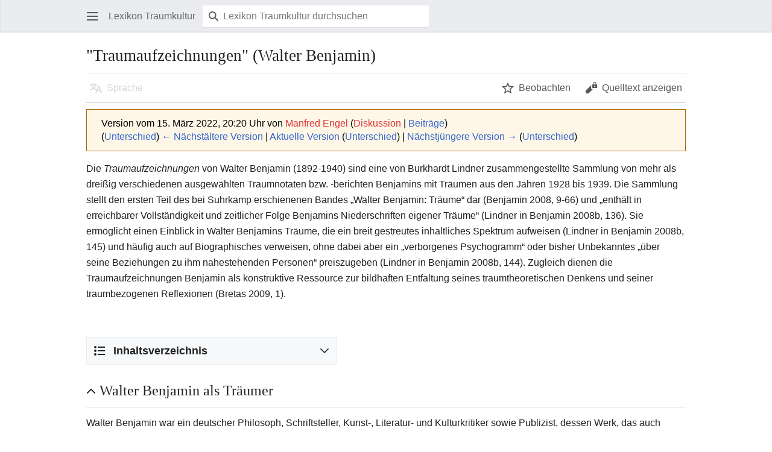

--- FILE ---
content_type: text/html; charset=UTF-8
request_url: http://traumkulturen.uni-saarland.de/Lexikon-Traumkultur/index.php?title=%22Traumaufzeichnungen%22_(Walter_Benjamin)&oldid=2902&mobileaction=toggle_view_mobile
body_size: 17901
content:
<!DOCTYPE html>
<html class="client-nojs mf-font-size-clientpref-regular" lang="de" dir="ltr">
<head>
<meta charset="UTF-8">
<title>"Traumaufzeichnungen" (Walter Benjamin) – Lexikon Traumkultur</title>
<script>(function(){var className="client-js mf-font-size-clientpref-regular";var cookie=document.cookie.match(/(?:^|; )germ_traumkulturen_twmwclientpreferences=([^;]+)/);if(cookie){cookie[1].split('%2C').forEach(function(pref){className=className.replace(new RegExp('(^| )'+pref.replace(/-clientpref-\w+$|[^\w-]+/g,'')+'-clientpref-\\w+( |$)'),'$1'+pref+'$2');});}document.documentElement.className=className;}());RLCONF={"wgBreakFrames":false,"wgSeparatorTransformTable":[",\t.",".\t,"],"wgDigitTransformTable":["",""],"wgDefaultDateFormat":"dmy","wgMonthNames":["","Januar","Februar","März","April","Mai","Juni","Juli","August","September","Oktober","November","Dezember"],"wgRequestId":"aWqs3mJD_eQoZxLSOnxeMQAAAYA","wgCanonicalNamespace":"","wgCanonicalSpecialPageName":false,"wgNamespaceNumber":0,"wgPageName":"\"Traumaufzeichnungen\"_(Walter_Benjamin)","wgTitle":"\"Traumaufzeichnungen\" (Walter Benjamin)","wgCurRevisionId":3482,"wgRevisionId":2902,"wgArticleId":400,"wgIsArticle":true,
"wgIsRedirect":false,"wgAction":"view","wgUserName":null,"wgUserGroups":["*"],"wgPageViewLanguage":"de","wgPageContentLanguage":"de","wgPageContentModel":"wikitext","wgRelevantPageName":"\"Traumaufzeichnungen\"_(Walter_Benjamin)","wgRelevantArticleId":400,"wgIsProbablyEditable":false,"wgRelevantPageIsProbablyEditable":false,"wgRestrictionEdit":[],"wgRestrictionMove":[],"wgMFMode":"stable","wgMFAmc":false,"wgMFAmcOutreachActive":false,"wgMFAmcOutreachUserEligible":false,"wgMFLazyLoadImages":true,"wgMFEditNoticesFeatureConflict":false,"wgMFDisplayWikibaseDescriptions":{"search":false,"watchlist":false,"tagline":false},"wgMFIsSupportedEditRequest":true,"wgMFScriptPath":"","wgVisualEditor":{"pageLanguageCode":"de","pageLanguageDir":"ltr","pageVariantFallbacks":"de"},"wgEditSubmitButtonLabelPublish":false,"wgMinervaPermissions":{"watchable":true,"watch":false},"wgMinervaFeatures":{"beta":false,"donate":false,"mobileOptionsLink":true,"categories":false,"pageIssues":true,"talkAtTop":false,
"historyInPageActions":false,"overflowSubmenu":false,"tabsOnSpecials":true,"personalMenu":false,"mainMenuExpanded":false,"echo":true},"wgMinervaDownloadNamespaces":[0]};RLSTATE={"site.styles":"ready","user.styles":"ready","user":"ready","user.options":"loading","mediawiki.action.styles":"ready","mediawiki.interface.helpers.styles":"ready","skins.minerva.base.styles":"ready","skins.minerva.content.styles.images":"ready","mediawiki.hlist":"ready","codex-search-styles":"ready","skins.minerva.icons.wikimedia":"ready","skins.minerva.mainMenu.icons":"ready","skins.minerva.mainMenu.styles":"ready","skins.minerva.messageBox.styles":"ready","mobile.init.styles":"ready"};RLPAGEMODULES=["site","mediawiki.page.ready","skins.minerva.scripts","mobile.init"];</script>
<script>(RLQ=window.RLQ||[]).push(function(){mw.loader.impl(function(){return["user.options@12s5i",function($,jQuery,require,module){mw.user.tokens.set({"patrolToken":"+\\","watchToken":"+\\","csrfToken":"+\\"});
}];});});</script>
<link rel="stylesheet" href="/Lexikon-Traumkultur/load.php?lang=de&amp;modules=codex-search-styles%7Cmediawiki.action.styles%7Cmediawiki.hlist%7Cmediawiki.interface.helpers.styles%7Cmobile.init.styles%7Cskins.minerva.base.styles%7Cskins.minerva.content.styles.images%7Cskins.minerva.icons.wikimedia%7Cskins.minerva.mainMenu.icons%2Cstyles%7Cskins.minerva.messageBox.styles&amp;only=styles&amp;skin=minerva">
<script async="" src="/Lexikon-Traumkultur/load.php?lang=de&amp;modules=startup&amp;only=scripts&amp;raw=1&amp;skin=minerva&amp;target=mobile"></script>
<meta name="generator" content="MediaWiki 1.41.1">
<meta name="robots" content="noindex,nofollow,max-image-preview:standard">
<meta name="format-detection" content="telephone=no">
<meta name="theme-color" content="#eaecf0">
<meta name="viewport" content="width=device-width, initial-scale=1.0, user-scalable=yes, minimum-scale=0.25, maximum-scale=5.0">
<link rel="manifest" href="/Lexikon-Traumkultur/api.php?action=webapp-manifest">
<link rel="icon" href="/favicon.ico">
<link rel="search" type="application/opensearchdescription+xml" href="/Lexikon-Traumkultur/opensearch_desc.php" title="Lexikon Traumkultur (de)">
<link rel="EditURI" type="application/rsd+xml" href="http://traumkulturen.uni-saarland.de/Lexikon-Traumkultur/api.php?action=rsd">
</head>
<body class="mediawiki ltr sitedir-ltr mw-hide-empty-elt ns-0 ns-subject page-_Traumaufzeichnungen_Walter_Benjamin rootpage-_Traumaufzeichnungen_Walter_Benjamin stable issues-group-B skin-minerva action-view skin--responsive mw-mf-amc-disabled mw-mf"><div id="mw-mf-viewport">
	<div id="mw-mf-page-center">
		<a class="mw-mf-page-center__mask" href="#"></a>
		
		<header class="header-container header-chrome">
			<div class="minerva-header">
				<nav class="navigation-drawer toggle-list view-border-box">
					<input type="checkbox" id="main-menu-input" class="toggle-list__checkbox" role="button" aria-haspopup="true" aria-expanded="false" aria-labelledby="mw-mf-main-menu-button">
					<label
	role="button"
    for="main-menu-input"id="mw-mf-main-menu-button"aria-hidden="true"data-event-name="ui.mainmenu"
    class="cdx-button cdx-button--size-large cdx-button--fake-button cdx-button--fake-button--enabled cdx-button--icon-only cdx-button--weight-quiet toggle-list__toggle">
    <span 
    class="minerva-icon  minerva-icon--menu-base20"></span>
<span></span>
</label>

					<div id="mw-mf-page-left" class="menu view-border-box">
	<ul id="p-navigation" class="toggle-list__list">
			<li class="toggle-list-item ">
				<a class="toggle-list-item__anchor " href="/Lexikon-Traumkultur/index.php/Hauptseite"data-mw="interface">
					<span 
    class="minerva-icon  minerva-icon--home"></span>

					<span class="toggle-list-item__label">Start</span>
				</a>
			</li>
			<li class="toggle-list-item ">
				<a class="toggle-list-item__anchor " href="/Lexikon-Traumkultur/index.php/Spezial:Zuf%C3%A4llige_Seite"data-mw="interface">
					<span 
    class="minerva-icon  minerva-icon--die"></span>

					<span class="toggle-list-item__label">Zufällige Seite</span>
				</a>
			</li>
	</ul>
	<ul id="p-personal" class="toggle-list__list">
			<li class="toggle-list-item ">
				<a class="toggle-list-item__anchor " href="/Lexikon-Traumkultur/index.php?title=Spezial:Anmelden&amp;returnto=%22Traumaufzeichnungen%22+%28Walter+Benjamin%29&amp;returntoquery=oldid%3D2902%26mobileaction%3Dtoggle_view_mobile"data-event-name="menu.login"data-mw="interface">
					<span 
    class="minerva-icon  minerva-icon--logIn"></span>

					<span class="toggle-list-item__label">Anmelden</span>
				</a>
			</li>
	</ul>
	<ul id="pt-preferences" class="toggle-list__list">
			<li class="toggle-list-item jsonly">
				<a class="toggle-list-item__anchor jsonly" href="/Lexikon-Traumkultur/index.php?title=Spezial:Mobile_Optionen&amp;returnto=%22Traumaufzeichnungen%22+%28Walter+Benjamin%29"data-event-name="menu.settings"data-mw="interface">
					<span 
    class="minerva-icon  minerva-icon--settings"></span>

					<span class="toggle-list-item__label">Einstellungen</span>
				</a>
			</li>
	</ul>
	<ul class="hlist">
			<li class="toggle-list-item ">
				<a class="toggle-list-item__anchor " href="/Lexikon-Traumkultur/index.php/Lexikon_Traumkultur:%C3%9Cber_Lexikon_Traumkultur"data-mw="interface">
					
					<span class="toggle-list-item__label">Über Lexikon Traumkultur</span>
				</a>
			</li>
			<li class="toggle-list-item ">
				<a class="toggle-list-item__anchor " href="/Lexikon-Traumkultur/index.php/Lexikon_Traumkultur:Impressum"data-mw="interface">
					
					<span class="toggle-list-item__label">Haftungsausschluss</span>
				</a>
			</li>
	</ul>
</div>

					<label class="main-menu-mask" for="main-menu-input"></label>
				</nav>
				<div class="branding-box">
					<a href="/Lexikon-Traumkultur/index.php/Hauptseite">
						<span>
Lexikon Traumkultur
</span>
						
					</a>
				</div>
					<form action="/Lexikon-Traumkultur/index.php" method="get" class="minerva-search-form">
				<div class="search-box">
					<input type="hidden" name="title" value="Spezial:Suche"/>
					<input class="search minerva-icon--search skin-minerva-search-trigger" type="search" name="search" id="searchInput"
						 type="search" name="search" placeholder="Lexikon Traumkultur durchsuchen" aria-label="Lexikon Traumkultur durchsuchen" autocapitalize="sentences" title="Lexikon Traumkultur durchsuchen [f]" accesskey="f"">
				</div>
				<button
		
	    id="searchIcon"
	    class="cdx-button cdx-button--size-large cdx-button--icon-only cdx-button--weight-quiet skin-minerva-search-trigger">
	    <span 
    class="minerva-icon  minerva-icon--search-base20"></span>
<span>Suchen</span>
	</button>
</form>
		<nav class="minerva-user-navigation" aria-label="Weitere Navigation">
					
				</nav>
			</div>
		</header>
		<main id="content" class="mw-body">
			<div class="banner-container">
			<div id="siteNotice"></div>
			</div>
			
			<div class="pre-content heading-holder">
				<div class="page-heading">
					<h1 id="firstHeading" class="firstHeading mw-first-heading"><span class="mw-page-title-main">"Traumaufzeichnungen" (Walter Benjamin)</span></h1>
					<div class="tagline"></div>
				</div>
				<nav class="page-actions-menu">
	<ul id="p-views" class="page-actions-menu__list">
		<li id="language-selector" class="page-actions-menu__list-item">
				<a
					role="button"
				    href=""data-mw="interface"data-event-name="menu.languages"role="button"title="Sprache"
				    class="cdx-button cdx-button--size-large cdx-button--fake-button cdx-button--fake-button--enabled cdx-button--icon-only cdx-button--weight-quiet   language-selector disabled">
				    <span 
    class="minerva-icon  minerva-icon--language-base20"></span>
<span>Sprache</span>
				</a>
		</li>
		<li id="page-actions-watch" class="page-actions-menu__list-item">
				<a
					role="button"
				    id="ca-watch"href="/Lexikon-Traumkultur/index.php?title=Spezial:Anmelden&amp;returnto=%22Traumaufzeichnungen%22+%28Walter+Benjamin%29"data-event-name="menu.watch"data-mw="interface"
				    class="cdx-button cdx-button--size-large cdx-button--fake-button cdx-button--fake-button--enabled cdx-button--icon-only cdx-button--weight-quiet menu__item--page-actions-watch">
				    <span 
    class="minerva-icon  minerva-icon--star-base20"></span>
<span>Beobachten</span>
				</a>
		</li>
		<li id="page-actions-viewsource" class="page-actions-menu__list-item">
				<a
					role="button"
				    id="ca-edit"href="/Lexikon-Traumkultur/index.php?title=%22Traumaufzeichnungen%22_(Walter_Benjamin)&amp;action=edit&amp;oldid=2902"data-event-name="menu.viewsource"data-mw="interface"
				    class="cdx-button cdx-button--size-large cdx-button--fake-button cdx-button--fake-button--enabled cdx-button--icon-only cdx-button--weight-quiet edit-page menu__item--page-actions-viewsource">
				    <span 
    class="minerva-icon  minerva-icon--editLock-base20"></span>
<span>Quelltext anzeigen</span>
				</a>
		</li>
	</ul>
</nav>
<!-- version 1.0.2 (change every time you update a partial) -->
				<div id="mw-content-subtitle"><div class="mw-message-box cdx-message cdx-message--block mw-message-box-warning cdx-message--warning mw-revision"><span class="cdx-message__icon"></span><div class="cdx-message__content"><div id="mw-revision-info">Version vom 15. März 2022, 20:20 Uhr von <a href="/Lexikon-Traumkultur/index.php?title=Benutzer:Manfred_Engel&amp;action=edit&amp;redlink=1" class="new mw-userlink" title="Benutzer:Manfred Engel (Seite nicht vorhanden)" data-mw-revid="2902"><bdi>Manfred Engel</bdi></a> <span class="mw-usertoollinks">(<a href="/Lexikon-Traumkultur/index.php?title=Benutzer_Diskussion:Manfred_Engel&amp;action=edit&amp;redlink=1" class="new mw-usertoollinks-talk" title="Benutzer Diskussion:Manfred Engel (Seite nicht vorhanden)">Diskussion</a> | <a href="/Lexikon-Traumkultur/index.php/Spezial:Beitr%C3%A4ge/Manfred_Engel" class="mw-usertoollinks-contribs" title="Spezial:Beiträge/Manfred Engel">Beiträge</a>)</span></div><div id="mw-revision-nav">(<a href="/Lexikon-Traumkultur/index.php?title=%22Traumaufzeichnungen%22_(Walter_Benjamin)&amp;diff=prev&amp;oldid=2902" title="&quot;Traumaufzeichnungen&quot; (Walter Benjamin)">Unterschied</a>) <a href="/Lexikon-Traumkultur/index.php?title=%22Traumaufzeichnungen%22_(Walter_Benjamin)&amp;direction=prev&amp;oldid=2902" title="&quot;Traumaufzeichnungen&quot; (Walter Benjamin)">← Nächstältere Version</a> | <a href="/Lexikon-Traumkultur/index.php/%22Traumaufzeichnungen%22_(Walter_Benjamin)" title="&quot;Traumaufzeichnungen&quot; (Walter Benjamin)">Aktuelle Version</a> (<a href="/Lexikon-Traumkultur/index.php?title=%22Traumaufzeichnungen%22_(Walter_Benjamin)&amp;diff=cur&amp;oldid=2902" title="&quot;Traumaufzeichnungen&quot; (Walter Benjamin)">Unterschied</a>) | <a href="/Lexikon-Traumkultur/index.php?title=%22Traumaufzeichnungen%22_(Walter_Benjamin)&amp;direction=next&amp;oldid=2902" title="&quot;Traumaufzeichnungen&quot; (Walter Benjamin)">Nächstjüngere Version →</a> (<a href="/Lexikon-Traumkultur/index.php?title=%22Traumaufzeichnungen%22_(Walter_Benjamin)&amp;diff=next&amp;oldid=2902" title="&quot;Traumaufzeichnungen&quot; (Walter Benjamin)">Unterschied</a>)</div></div></div></div>
			</div>
			<div id="bodyContent" class="content">
				<div id="mw-content-text" class="mw-body-content mw-content-ltr" lang="de" dir="ltr"><script>function mfTempOpenSection(id){var block=document.getElementById("mf-section-"+id);block.className+=" open-block";block.previousSibling.className+=" open-block";}</script><div class="mw-parser-output"><section class="mf-section-0" id="mf-section-0"><p>Die <i>Traumaufzeichnungen</i> von Walter Benjamin (1892-1940) sind eine von Burkhardt Lindner zusammengestellte Sammlung von mehr als dreißig verschiedenen ausgewählten Traumnotaten bzw. -berichten Benjamins mit Träumen aus den Jahren 1928 bis 1939. Die Sammlung stellt den ersten Teil des bei Suhrkamp erschienenen Bandes „Walter Benjamin: Träume“ dar (Benjamin 2008, 9-66) und „enthält in erreichbarer Vollständigkeit und zeitlicher Folge Benjamins Niederschriften eigener Träume“ (Lindner in Benjamin 2008b, 136). Sie ermöglicht einen Einblick in Walter Benjamins Träume, die ein breit gestreutes inhaltliches Spektrum aufweisen (Lindner in Benjamin 2008b, 145) und häufig auch auf Biographisches verweisen, ohne dabei aber ein „verborgenes Psychogramm“ oder bisher Unbekanntes „über seine Beziehungen zu ihm nahestehenden Personen“ preiszugeben (Lindner in Benjamin 2008b, 144). Zugleich dienen die Traumaufzeichnungen Benjamin als konstruktive Ressource zur bildhaften Entfaltung seines traumtheoretischen Denkens und seiner traumbezogenen Reflexionen (Bretas 2009, 1).
</p><p><br>
</p>
<div id="toc" class="toc" role="navigation" aria-labelledby="mw-toc-heading"><input type="checkbox" role="button" id="toctogglecheckbox" class="toctogglecheckbox" style="display:none"><div class="toctitle" lang="de" dir="ltr"><h2 id="mw-toc-heading">Inhaltsverzeichnis</h2><span class="toctogglespan"><label class="toctogglelabel" for="toctogglecheckbox"></label></span></div>
<ul>
<li class="toclevel-1 tocsection-1"><a href="#Walter_Benjamin_als_Tr%C3%A4umer"><span class="tocnumber">1</span> <span class="toctext">Walter Benjamin als Träumer</span></a></li>
<li class="toclevel-1 tocsection-2"><a href="#Zur_Sammlung_der_Traumaufzeichnungen_Benjamins"><span class="tocnumber">2</span> <span class="toctext">Zur Sammlung der Traumaufzeichnungen Benjamins</span></a></li>
<li class="toclevel-1 tocsection-3"><a href="#Benjamins_Traumaufzeichnungen_im_Band_%E2%80%9ETr%C3%A4ume%E2%80%9C"><span class="tocnumber">3</span> <span class="toctext">Benjamins Traumaufzeichnungen im Band „Träume“</span></a></li>
<li class="toclevel-1 tocsection-4"><a href="#Themen_und_Motive"><span class="tocnumber">4</span> <span class="toctext">Themen und Motive</span></a></li>
<li class="toclevel-1 tocsection-5"><a href="#Literatur"><span class="tocnumber">5</span> <span class="toctext">Literatur</span></a>
<ul>
<li class="toclevel-2 tocsection-6"><a href="#Ausgaben"><span class="tocnumber">5.1</span> <span class="toctext">Ausgaben</span></a></li>
<li class="toclevel-2 tocsection-7"><a href="#Weitere_Prim%C3%A4rliteratur"><span class="tocnumber">5.2</span> <span class="toctext">Weitere Primärliteratur</span></a></li>
<li class="toclevel-2 tocsection-8"><a href="#Forschungsliteratur"><span class="tocnumber">5.3</span> <span class="toctext">Forschungsliteratur</span></a></li>
<li class="toclevel-2 tocsection-9"><a href="#Materialien"><span class="tocnumber">5.4</span> <span class="toctext">Materialien</span></a></li>
</ul>
</li>
</ul>
</div>

</section><h2 class="section-heading" onclick="mfTempOpenSection(1)"><span class="indicator mf-icon mw-ui-icon-mf-expand mf-icon--small"></span><span id="Walter_Benjamin_als_Tr.C3.A4umer"></span><span class="mw-headline" id="Walter_Benjamin_als_Träumer">Walter Benjamin als Träumer</span></h2><section class="mf-section-1 collapsible-block" id="mf-section-1">
<p>Walter Benjamin war ein deutscher Philosoph, Schriftsteller, Kunst-, Literatur- und Kulturkritiker sowie Publizist, dessen Werk, das auch aufgrund seines konstruktiv-fragmentarischen Charakters (Schöttker 1999, 9) und der anschaulichen sowie bildhaften Darstellungen seiner Gedanken häufig als so eigenwillig wie brillant betrachtet wird (Friedlander 2012, 7ff. und 48ff.), sowohl im wissenschaftlichen als auch im kulturellen Bereich bis heute einen weitreichenden Einfluss ausübt. Benjamin hat neben seinen eigenen Beiträgen, z.B. zur Geschichtsphilosophie, zur Kunst- und Literaturkritik etc., auch Werke von Balzac, Baudelaire und Proust aus dem Französischen ins Deutsche übersetzt. Er zählte zum erweiterten Mitgliederkreis der sogenannten Frankfurter Schule, u.a. aufgrund seiner Mitarbeit am Frankfurter Institut für Sozialforschung, seiner Beiträge zur Zeitschrift für Sozialforschung, seines erheblichen Einflusses auf die Kritische Theorie und deren Entwicklung sowie aufgrund seiner Freundschaft und des intensiven Austauschs mit Theodor W. Adorno, der gemeinsam mit Benjamins langjährigem Freund Gershom Scholem nach dem zweiten Weltkrieg Benjamins Werke veröffentlicht hat. Außerdem waren der inhaltliche Austausch und die freundschaftliche Beziehung zu Bertold Brecht von erheblicher Bedeutung für Benjamins Schaffen.
</p><p>Obwohl Benjamin in dem 1925 verfassten Text „Traumkitsch. Glosse zum Surrealismus“ folgendes feststellte (Benjamin 2008, 72-75, das folgende Zitat 72-73, GS II, 620-622, zusätzliche Anmerkungen auch in GS II, 1425-1428):
</p>
<table style="border: 0px; background-color: #ffffff; border-left: 2px solid #7b879e; margin-bottom: 0.4em; margin-left:0.1em; margin-right: auto; width: auto;" border="0" cellspacing="0" cellpadding="0">

<tbody><tr>
<td>
<dl><dd><span style="color: #7b879e;">"„Es träumt sich nicht mehr recht von der blauen Blume. Wer heut als Heinrich von Ofterdingen erwacht, muß verschlafen haben. […] Der Traum eröffnet nicht mehr eine blaue Ferne. Er ist grau geworden. Die graue Staubschicht auf den Dingen ist sein bestes Teil. Die Träume sind nun Richtweg ins Banale.“,</span></dd></dl>
</td></tr></tbody></table>
<p>so träumte er doch selbst „intensiv“ und „leidenschaftlich“ (Chamat 2017, 69), dokumentierte und publizierte allerdings nur eine vergleichsweise kleine Auswahl von Träumen. Benjamin entwickelte aus seinen Traumaufzeichnungen verschiedene für sein Werk grundlegende traumbezogene theoretische Überlegungen und Reflexionen und publizierte diese als einen Teil seiner Arbeit als Schriftsteller und Publizist (Lindner in Benjamin 2008b, 135-137). Benjamins Art und Weise des Notierens von Trauminhalten unterscheidet sich fundamental von derjenigen, deren Grundprämisse es ist, dass Trauminhalte höchst flüchtig und deshalb direkt nach dem Aufwachen zu notieren seien, und der z. B. sein Kollege und Freund Theodor W. Adorno gefolgt ist („Ich habe sie jeweils gleich beim Erwachen niedergeschrieben und für die Publikation nur die empfindlichsten Mängel korrigiert. (Adorno 2018, 88, Lindner in Benjamin 2008b, 137, siehe dazu auch den Lexikonartikel zu <a rel="nofollow" class="external text" href="http://traumkulturen.uni-saarland.de/Lexikon-Traumkultur/index.php/%22Traumprotokolle%22_(Theodor_W._Adorno)">Adornos Traumprotokollen</a>).
</p><p>Seine eigene Position zur Art und Weise des Notierens von Trauminhalten, bei der „der Zeitpunkt des Aufschreibens und der Zeitpunkt des Traums“ häufig recht weit auseinanderliegen (Lindner in Benjamin 2008b, 137) und bei der das Traumerlebnis erst „aus überlegener Erinnerung“ sowie nicht mehr „im Bannkreis des Traumes“ bzw. aus der „graue[n] Traumdämmerung“ heraus erzählt bzw. aufgeschrieben werden sollte, hat Benjamin anschaulich im Text „Frühstücksstube“ in der Sammlung <i>Einbahnstraße</i> beschrieben :
</p>
<table style="border: 0px; background-color: #ffffff; border-left: 2px solid #7b879e; margin-bottom: 0.4em; margin-left:0.1em; margin-right: auto; width: auto;" border="0" cellspacing="0" cellpadding="0">

<tbody><tr>
<td>
<dl><dd><span style="color: #7b879e;">„Eine Volksüberlieferung warnt, Träume am Morgen nüchtern zu erzählen. Der Erwachte verbleibt in diesem Zustand in der Tat noch im Bannkreis des Traumes. Die Waschung nämlich ruft nur die Oberfläche des Leibes und seine sichtbaren motorischen Funktionen ins Licht hinein, wogegen in den tiefen Schichten auch während der morgendlichen Reinigung die graue Traumdämmerung verharrt, ja in der Einsamkeit der ersten wachen Stunde sich festsetzt. Wer die Berührung mit dem Tage, sei es aus Menschenfurcht, sei es um innerer Sammlung willen, scheut, der will nicht essen und verschmäht das Frühstück. Derart vermeidet er den Bruch zwischen Nacht- und Tagwelt. Eine Behutsamkeit, die nur durch die Verbrennung des Traumes in konzentrierte Morgenarbeit, wenn nicht im Gebet, sich rechtfertigt, anders aber zu einer Vermengung der Lebensrhythmen führt. In dieser Verfassung ist der Bericht über Träume verhängnisvoll, weil der Mensch, zur Hälfte der Traumwelt noch verschworen, in seinen Worten sie verrät und ihre Rache gegenwärtigen muß. Neuzeitlicher gesprochen: er verrät sich selbst. Dem Schutz der träumenden Naivität ist er entwachsen und gibt, indem er seine Traumgesichte ohne Überlegenheit berührt, sich preis. Denn nur vom anderen Ufer, von dem hellen Tage aus, darf Traum aus überlegener Erinnerung angesprochen werden. Dieses Jenseits vom Traum ist nur in einer Reinigung erreichbar, die dem Waschen analog, jedoch gänzlich von ihm verschieden ist. Sie geht durch den Magen. Der Nüchterne spricht vom Traum, als spräche er aus dem Schlaf“ (T 77 f.; auch in GS IV, 85-86, eine detailliertere Auseinandersetzung mit diesem Text findet sich bei Lindner, T 138-141).</span></dd></dl>
</td></tr></tbody></table>
<p>Gemäß dieser Position hat Benjamin seine persönlichen Traumbilder und Traumsituationen beschrieben. Im Vergleich zu Adorno, dessen umfassende Sammlung von Traumprotokollen „aufgrund der bewussten Auswahl als eine eigenwillige Form authentischer Selbstdarstellung intimer Innenerlebnisse angesehen werden kann“ (Müller-Doohm 2019, 19), erfüllen Benjamins Traumaufzeichnungen weniger den Zweck des persönlichen sich Darstellens, sondern sind vielmehr Ausgangspunkt und Materialsammlung zur Entfaltung seines grundlegenden traumtheoretischen Denkens (Bretas 2009, 1).
</p><p><br>
</p>
</section><h2 class="section-heading" onclick="mfTempOpenSection(2)"><span class="indicator mf-icon mw-ui-icon-mf-expand mf-icon--small"></span><span class="mw-headline" id="Zur_Sammlung_der_Traumaufzeichnungen_Benjamins">Zur Sammlung der Traumaufzeichnungen Benjamins</span></h2><section class="mf-section-2 collapsible-block" id="mf-section-2">
<p>Benjamin publizierte manche seiner Traumaufzeichnungen separat oder als Teile einzelner Werke. Außerdem ist bekannt, dass er die eigenständige Publikation einer Sammlung von Traumaufzeichnungen anstrebte, die allerdings nicht zustande kam (Lindner in Benjamin 2008b, 137f.). Die von Burkhardt Lindner zusammengestellte Sammlung von Benjamins Traumaufzeichnungen (Lindner in Benjamin 2008b, 136) wurde nicht als textkritische Edition konzipiert (Lindner in Benjamin 2008a, 128). Grundlagen der ausgewählten Texte, bei denen sich zu Lebzeiten publizierte und nachgelassene Beiträge mischen, sind insbesondere die bei Suhrkamp herausgegebenen <i>Gesammelten Schriften</i> Benjamins (GS), die ebenfalls bei Suhrkamp erschienene sechsbändige Ausgabe der <i>Briefe</i> Benjamins, andere Quellen wie Ignaz Ježowers <i>Buch der Träume</i> sowie bisher nicht publizierte Manuskripte, die im Walter Benjamin Archiv (WBA) in Berlin aufbewahrt werden. In der Sammlung wurden zu einigen Traumaufzeichnungen (z.B. „Ein Gespenst“ oder „Der Mond“) verschiedene publikationswürdige Versionen, z.B. auch eine Entwurfsfassung (von „Der Mond“), aufgenommen (Lindner in Benjamin 2008a, 129-130)). Diese unterschiedlichen Fassungen, z.B. die alternativen Enden der Traumaufzeichnung „Ein Gespenst“, lassen unterschiedliche Deutungen zu und können so die traumbezogene Benjamin-Forschung erheblich bereichern (siehe Abschnitt 4).
</p><p><br>
</p>
</section><h2 class="section-heading" onclick="mfTempOpenSection(3)"><span class="indicator mf-icon mw-ui-icon-mf-expand mf-icon--small"></span><span id="Benjamins_Traumaufzeichnungen_im_Band_.E2.80.9ETr.C3.A4ume.E2.80.9C"></span><span class="mw-headline" id="Benjamins_Traumaufzeichnungen_im_Band_„Träume“">Benjamins Traumaufzeichnungen im Band „Träume“</span></h2><section class="mf-section-3 collapsible-block" id="mf-section-3">
<p>Folgende Übersicht präsentiert sämtliche Traumaufzeichnungen Benjamins in der von Burkhart Lindner zusammengestellten Ausgabe (Benjamin 2008, 9-66) und umfasst 35 Einträge. Die Nachweise in der folgenden Liste wurden ggf. an die aktuelle Ausgabe der <i>Gesammelten Schriften</i> (GS), sowie die aktuelle Ausgabe der anderen referenzierten Quellen angepasst, weichen aber nur geringfügig von den Verweisen Lindners ab. Zuweilen wurden auch zusätzliche Referenzen ergänzt, wenn eine Traumaufzeichnung in weiteren, bisher noch nicht zitierten Werken auffindbar ist.
</p><p><br>
</p>
<table class="wikitable">

<tbody><tr>
<th>Nr.
</th>
<th>Werk
</th>
<th>Titel der Aufzeichnung
</th>
<th>Beginn der Traumaufzeichnung
</th>
<th>Nachweis im Ursprungswerk
</th>
<th>Nachweis in 'Träume'
</th></tr>
<tr>
<td>1
</td>
<td>Ježower, Ignaz: 'Das Buch der Träume' (1928)
</td>
<td>-
</td>
<td>„Im Traum – es sind nun schon drei bis vier Tage, daß ich ihn träumte, und er verläßt mich nicht – hatte ich eine Landstraße im dunkelsten Dämmerlicht vor mir. […]
</td>
<td>Ježower 1985, 268 f.
</td>
<td>T 9
</td></tr>
<tr>
<td>2
</td>
<td>Ježower, Ignaz: 'Das Buch der Träume' (1928)
</td>
<td>-
</td>
<td>„Ich träumte von einer Schülerrevolte. Dabei spielte Sternheim irgendwie eine Rolle, und später referierte er darüber. […]
</td>
<td>Ježower 1985, 272
</td>
<td>T 10
</td></tr>
<tr>
<td>3
</td>
<td>Ježower, Ignaz: 'Das Buch der Träume' (1928)
</td>
<td>-
</td>
<td>„Ich träumte, mit Roethe gehe ich – neugebackener Privatdozent – in kollegialer Unterhaltung durch die weiten Räume eines Museums, dessen Vorsteher er ist. […]
</td>
<td>Ježower 1985, 272
</td>
<td>T 11
</td></tr>
<tr>
<td>4
</td>
<td>Einbahnstraße (1928)
</td>
<td>Wegen Umbau geschlossen!
</td>
<td>„Im Traum nahm ich mir mit einem Gewehr das Leben. […]
</td>
<td>GS IV, 133, auch in: Ježower 1985, 272
</td>
<td>T 12
</td></tr>
<tr>
<td>5
</td>
<td>Einbahnstraße (1928)
</td>
<td>Halteplatz für nicht mehr als 3 Droschken
</td>
<td>„Ich sah im Traum ein verrufenes Haus“. „Ein Hotel, in dem ein Tier verwöhnt ist. […]
</td>
<td>GS IV, 120
</td>
<td>T 13
</td></tr>
<tr>
<td>6
</td>
<td>Einbahnstraße (1928)
</td>
<td>Reiseandenken
</td>
<td>„Himmel – Im Traume trat ich aus einem Hause und erblickte den Nachthimmel. Ein wildes Geglänze ging von ihm aus. […]
</td>
<td>GS IV, 125
</td>
<td>T 14
</td></tr>
<tr>
<td>7
</td>
<td>Einbahnstraße (1928)
</td>
<td>Unordentliches Kind
</td>
<td>„Jeder Stein, den es findet, jede gepflückte Blume und jeder gefangene Schmetterling ist ihm schon Anfang einer Sammlung, und alles, was es überhaupt besitzt, macht ihm eine einzige Sammlung aus. […]
</td>
<td>GS IV, 115
</td>
<td>T 15
</td></tr>
<tr>
<td>8
</td>
<td>Einbahnstraße (1928)
</td>
<td>Mexikanische Botschaft
</td>
<td>„Mir träumte, als Mitglied einer forschenden Expedition in Mexiko zu sein. […]
</td>
<td>GS IV, 91, auch in: Ježower 1985, 270 f.
</td>
<td>T 16
</td></tr>
<tr>
<td>9
</td>
<td>Einbahnstraße (1928)
</td>
<td>Tiefbau-Arbeiten
</td>
<td>„Im Traum sah ich ein ödes Gelände. Das war der Marktplatz von Weimar. […]
</td>
<td>GS IV, 101, auch in: Ježower 1985, 271
</td>
<td>T 17
</td></tr>
<tr>
<td>10
</td>
<td>Einbahnstraße (1928)
</td>
<td>Nr. 113
</td>
<td>Souterrain. Wir haben längst das Ritual vergessen, unter dem das Haus unseres Lebens aufgeführt wurde. […] Vestibül. Besuch im Goethehaus. […] Speisesaal. In einem Traume sah ich mich in Goethes Arbeitszimmer. […]
</td>
<td>GS IV, 86 f., zweiter („Besuch im Goethehaus“) und dritter Teil („Goethes Arbeitszimmer“) jeweils separat auch in: Ježower 1985, 271, dort allerdings umgekehrt angeordnet.
</td>
<td>T 18 f.
</td></tr>
<tr>
<td>11
</td>
<td>'Berliner Chronik' (1932)
</td>
<td>-
</td>
<td>„Das Elend konnte in diesen Räumen keine Stelle haben, in welchen ja nicht einmal der Tod sie hatte. […]
</td>
<td>GS VI, 501
</td>
<td>T 20
</td></tr>
<tr>
<td>12
</td>
<td>'Berliner Chronik' (1932)
</td>
<td>Ein Gespenst
</td>
<td>„Den ganzen Tag hatte ich ein Geheimnis für mich behalten: nämlich den Traum der letztvergangnen Nacht. […]
</td>
<td>GS VI, 513 f.
</td>
<td>T 21 f.
</td></tr>
<tr>
<td>13
</td>
<td>'Berliner Chronik' (1932)
</td>
<td>Ein Gespenst
</td>
<td>„Es war ein Abend meines siebenten oder achten Jahres vor unserer babelsberger Sommerwohnung. Eins unserer Mädchen steht noch eine Weile am Gittertor, das auf, ich weiß nicht welche, Allee herausführt. […]
</td>
<td>GS IV, 278-280
</td>
<td>T 23-25
</td></tr>
<tr>
<td>14
</td>
<td>'Berliner Kindheit' (1933-1938)
</td>
<td>Ein Weihnachtslied
</td>
<td>„Von allen diesen Liedern liebte ich am meisten ein Weihnachtslied, das jedesmal mich mit dem Troste für noch nicht erfahrenes, doch erstmals nun geahntes Leid erfüllte, das einzig die Musik uns geben kann. […]
</td>
<td>zuvor unpubliziertes Manuskript (WBA Ms 904)
</td>
<td>T 26
</td></tr>
<tr>
<td>15
</td>
<td>'Berliner Kindheit' (1933-1938)
</td>
<td>Schmöker
</td>
<td>„[…] Das Buch lag auf dem viel zu hohen Tisch. Beim Lesen hielt ich mir die Ohren zu. So lautlos hatte ich doch schon einmal erzählen hören. […]
</td>
<td>GS IV, 274 f.
</td>
<td>T 27 f.
</td></tr>
<tr>
<td>16
</td>
<td>'Berliner Kindheit' (1933-1938)
</td>
<td>Der Mond
</td>
<td>„Weltis Mondnacht. In einer breiten Woge, die von Urzeit her anzustehn schien, brandete das Land vor dem Fenster. […]
</td>
<td>zuvor nicht publiziertes Manuskript (WBA Ms 911 und 911v)
</td>
<td>T 29-32
</td></tr>
<tr>
<td>17
</td>
<td>'Berliner Kindheit' (1933-1938)
</td>
<td>Der Mond
</td>
<td>„Das Licht, welches vom Mond herunterfließt, gilt nicht dem Schauplatz unseres Tagesdaseins. Der Umkreis, den es zweifelhaft erhellt, scheint einer Gegen- oder Nebenerde zu gehören. […]
</td>
<td>GS IV, 300-302
</td>
<td>T 33-36
</td></tr>
<tr>
<td>18
</td>
<td>'Berliner Kindheit' (1933-1938)
</td>
<td>Abreise und Rückkehr
</td>
<td>„Der Lichtstreif unter der Schlafzimmertür, am Vorabend, wenn die andern noch auf waren, – war er nicht das erste Reisesignal? […]
</td>
<td>GS IV, 245 f.
</td>
<td>T 37
</td></tr>
<tr>
<td>19
</td>
<td>'Berliner Kindheit' (1933-1938)
</td>
<td>Unglücksfälle und Verbrechen
</td>
<td>„[…] Für das Unglück war überall vorgesorgt; die Stadt und ich hätten es weich gebettet, aber nirgends ließ es sich sehn. […]
</td>
<td>GS IV, 292 f.
</td>
<td>T 38 f.
</td></tr>
<tr>
<td>20
</td>
<td>'Selbstbildnisse des Träumenden' (1932/33)
</td>
<td>Der Enkel
</td>
<td>„Man hatte eine Fahrt zur Großmutter beschlossen. Sie ging in einer Droschke vor sich. […]
</td>
<td>GS IV, 420 f.
</td>
<td>T 40 f.
</td></tr>
<tr>
<td>21
</td>
<td>'Selbstbildnisse des Träumenden' (1932/33)
</td>
<td>Der Seher
</td>
<td>„Oberhalb einer Großstadt. Römische Arena. Des Nachts. Ein Wagenrennen findet statt, es handelt sich – wie ein dunkles Bewußtsein mir sagte – um Christus. […]
</td>
<td>GS IV, 421 f., auch in: Ježower 1985, 269
</td>
<td>Benjamin 2008, 42
</td></tr>
<tr>
<td>22
</td>
<td>'Selbstbildnisse des Träumenden' (1932/33)
</td>
<td>Der Liebhaber
</td>
<td>„Mit der Freundin war ich unterwegs, es war ein Mittelding zwischen Bergwanderung und Spaziergang, das wir unternommen hatten, und nun näherten wir uns dem Gipfel. […]
</td>
<td>GS IV, 422
</td>
<td>T 43
</td></tr>
<tr>
<td>23
</td>
<td>'Selbstbildnisse des Träumenden' (1932/33)
</td>
<td>Der Wissende
</td>
<td>„Ich sehe mich im Warenhaus Wertheim vor einem flachen Schächtelchen mit Holzfiguren, zum Beispiel einem Schäfchen, genau wie die Tiere der Arche Noah gebildet. […]
</td>
<td>GS IV, 422 f.
</td>
<td>T 44 f.
</td></tr>
<tr>
<td>24
</td>
<td>'Selbstbildnisse des Träumenden' (1932/33)
</td>
<td>Der Verschwiegene
</td>
<td>„Da ich im Traume wußte, nun müsse ich bald Italien verlassen, fuhr ich von Capri nach Positano hinüber. […]
</td>
<td>GS IV, 423 f., auch in: Ježower 1985, 269 f.
</td>
<td>T 46 f.
</td></tr>
<tr>
<td>25
</td>
<td>'Selbstbildnisse des Träumenden' (1932/33)
</td>
<td>Der Chronist
</td>
<td>„Der Kaiser stand vor Gericht. Es gab aber nur ein Podium, auf dem ein Tisch stand, und vor diesem Tisch wurden die Zeugen vernommen. […]
</td>
<td>GS IV, 424 f.
</td>
<td>T 48
</td></tr>
<tr>
<td>26
</td>
<td>'Einzelne Träume' (1929-1939)
</td>
<td>Zu nahe
</td>
<td>„Im Traum am linken Seine-Ufer vor Notre Dame. Da stand ich, aber da war nichts, was Notre Dame glich. […]
</td>
<td>GS IV, 370; Kurze Schatten 1929
</td>
<td>T 49
</td></tr>
<tr>
<td>27
</td>
<td>'Einzelne Träume' (1929-1939)
</td>
<td>-
</td>
<td>„Ein Traum aus der ersten oder zweiten Nacht meines Aufenthalts in Ibiza: Ich ging spät abends nach Hause – es war eigentlich nicht mein Haus, vielmehr ein prächtiges Mietshaus, in welches ich, träumend, Seligmanns einlogiert hatte. […]
</td>
<td>GS VI, 447; Tagebuch Ibiza Sommer 1932
</td>
<td>T 50
</td></tr>
<tr>
<td>28
</td>
<td>'Einzelne Träume' (1929-1939)
</td>
<td>-
</td>
<td>„Noch ein Traum (dieser in Berlin, einige Zeit vor der Reise). Mit Jula war ich unterwegs, es war ein Mittelding zwischen Bergwanderung und Spaziergang, das wir unternommen hatten und nun näherten wir uns dem Gipfel. […]
</td>
<td>GS VI, 447 f.; Tagebuch Ibiza Sommer 1932
</td>
<td>T 51
</td></tr>
<tr>
<td>29
</td>
<td>'Einzelne Träume' (1929-1939)
</td>
<td>Traum
</td>
<td>„O…s zeigten mir ihr Haus in Niederländisch-Indien. Das Zimmer, in dem ich mich befand, war mit dunklem Holz getäfelt und erweckte den Eindruck von Wohlstand. […]
</td>
<td>GS IV, 429 f.; 1933
</td>
<td>T 52
</td></tr>
<tr>
<td>30
</td>
<td>'Einzelne Träume' (1929-1939)
</td>
<td>Traum
</td>
<td>„Berlin; ich saß in einer Kutsche in höchst zweideutiger Mädchengesellschaft. Plötzlich verfinsterte sich der Himmel. […]
</td>
<td>GS IV, 430 f.; 1933
</td>
<td>T 53 f.
</td></tr>
<tr>
<td>31
</td>
<td>'Einzelne Träume' (1929-1939)
</td>
<td>Noch einmal
</td>
<td>„Ich war im Traum im Landerziehungsheim Haubinda, wo ich aufgewachsen bin. Das Schulhaus lag in meinem Rücken und ich ging im Wald, der einsam war, nach Streufdorf zu. […]
</td>
<td>GS IV, 435; ca. 1933
</td>
<td>T 55
</td></tr>
<tr>
<td>32
</td>
<td>'Einzelne Träume' (1929-1939)
</td>
<td>Brief an Toet Blaupot ten Cate
</td>
<td>„[…] Sie sehen, auch mein Sommer stellt einen bedeutenden Kontrast gegen den letzten dar. Damals konnte ich – wie das meist der Ausdruck eines ganz erfüllten Daseins ist – nicht früh genug aufstehen. […]
</td>
<td>GS VI, 812; 1934
</td>
<td>T 56
</td></tr>
<tr>
<td>33
</td>
<td>'Einzelne Träume' (1929-1939)
</td>
<td>-
</td>
<td>„6 März [1938] In den letzten Nächten habe ich Träume, die meinem Tag tief eingeprägt bleiben. Heute nacht war ich im Traum einmal in Gesellschaft. […]
</td>
<td>GS VI, 532 f.
</td>
<td>T 57 f.
</td></tr>
<tr>
<td>34
</td>
<td>'Einzelne Träume' (1929-1939)
</td>
<td>-
</td>
<td>„28 Juni [1938] Ich befand mich in einem Labyrinth von Treppen. Dieses Labyrinth war nicht an allen Stellen gedeckt. […]
</td>
<td>GS VI, 533 f.
</td>
<td>T 59
</td></tr>
<tr>
<td>35
</td>
<td>'Einzelne Träume' (1929-1939)
</td>
<td>Rêve du 11/12 octobre 1939 – Brief an Gretel Adorno
</td>
<td>„ma très chère, j’ai fait cette nuit sur la paille un rêve d‘une beauté telle que je ne résiste pas à l’envie de la raconter à toi. Il y a si peu de choses belles, voire agréables, dont je puis t’entretenir. […]
<p>„Meine Teuerste, ich hatte gestern nacht auf dem dürftigen Strohbett einen Traum von solcher Schönheit, daß ich dem Wunsch nicht widerstehen kann, ihn Dir zu erzählen. Es gibt ja sonst so wenig schöne, wenigstens erfreuliche Sachen, über die ich mit Dir reden könnte. […]
</p>
</td>
<td>Adorno und Benjamin 2005, 390-393; ein Ausschnitt des Traums in französischer Sprache auch in: GS VI, 540-542
</td>
<td>T 60-66
</td></tr>
</tbody></table>
<p><br>
</p>
</section><h2 class="section-heading" onclick="mfTempOpenSection(4)"><span class="indicator mf-icon mw-ui-icon-mf-expand mf-icon--small"></span><span class="mw-headline" id="Themen_und_Motive">Themen und Motive</span></h2><section class="mf-section-4 collapsible-block" id="mf-section-4">
<p>Das inhaltliche Spektrum der aufgezeichneten Träume Benjamins ist relativ breit und die präsentierte Sammlung weist nur wenige wiederkehrende Traummotive auf. Zuweilen handelt es sich bei den Traumaufzeichnungen nur um kurze Traumszenen, manchmal um längere Traumerzählungen, in denen heitere Trauminhalte, Alp- oder Angstträume, ein Traum vom eigenen Selbstmord mit einem Gewehr (Nr. 4 in der Liste oben), Träume, in denen Wortwitze oder ungewöhnliche Wortbildungen eine Rolle spielen (z.B. Nr. 3, Nr. 5, Nr. 9), Träume vom Mond und den Sternen (z.B. Nr. 6, Nr. 16, Nr. 17) oder auch libidinösen Trauminhalte (z.B. in Nr. 27, Nr. 28, Nr. 33) eine Rolle spielen und die häufig auf den Augenblick des Erwachens ausgerichtet erscheinen (Lindner, T 145). Das Erwachen aus dem Traum spielt bei Benjamin eine bedeutende Rolle und dient sowohl der Gewinnung von Erkenntnissen über die „Wachwelt“ als auch über den Traum, der insbesondere „Gewesenes“ reflektiert (Goebel 2007, 588) und somit eine „geschichtliche Struktur“ darstellt (Maeding 2012, 13). Lindner spricht hier vom „Auftauchen von Erinnerungen, über die das bewußte Ich nicht verfügt, im Traum selbst“ (Lindner, T 146). Dazu schreibt Benjamin z.B. in seinem „Passagen-Werk“: „Das Jetzt der Erkennbarkeit ist der Augenblick des Erwachens“ (GS V, 608). Benjamins Traumaufzeichnungen sind geprägt von seiner Absicht, „die Besonderheit und den Geheimnischarakter des Traums“ zu bewahren, weshalb er auch keine Selbstanalysen oder Analysen der Traumbotschaften mitliefert und die Träume somit häufig „rätselhaft“ bleiben. Aus diesem Grund sperren sie sich tendenziell auch gegen Versuche psychoanalytischer Annäherungen (Lindner, T 144). Lindner stellt allerdings verschiedene Phänomene und Entwicklungen innerhalb des Korpus von Benjamins Traumaufzeichnungen fest, die interessante Rückschlüsse oder Deutungen bezüglich seiner eigenen Entwicklung zulassen, gleichzeitig spannende Frage aufwerfen. So zeigt sich z.B. dass „die Träume aus der ‚Berliner Kindheit‘ und der ‚Berliner Chronik‘ zumeist in der Räumlichkeit der Elternwohnung oder der Schule angesiedelt sind“, während sich „die späteren Träume oftmals auf der Straße oder im Freien“ abspielen, oder dass Benjamin über den Zeitraum der Aufzeichnung seiner Träume (1928-1939) trotz des zunehmenden Einflusses des Nationalsozialismus in Deutschland bzw. schließlich der herrschenden NS-Diktatur in den vorhandenen Traumaufzeichnungen kaum auf die politische Lage eingeht (Lindner, T 145 f.).
</p><p>Offensichtlich ist, dass verschiedene Motive in Benjamins Traumaufzeichnungen zuweilen durch Biographisches bzw. Privates geprägt sind. Vor dem Hintergrund seines Engagements in der damaligen Jugendbewegung beschreibt er z.B. den Traum von einer Schülerrevolte (Nr. 2). Eine weitere Traumaufzeichnung berichtet von einem Spaziergang in der Gegend des Ortes Haubinda in Thüringen, in der er einen Teil seiner Schulzeit verbrachte (Nr. 31). Auch die Traumaufzeichnung „Das Gespenst“ (Nr. 12 und Nr. 13, verschiedene Versionen mit alternativen Enden) hat einen direkten autobiographischen Hintergrund. In Bezug auf die letztgenannte Traumaufzeichnung lässt sich ein bedeutendes Motiv identifizieren, der 'Traumverrat' (Abschnitt 1). Dieser Traum stammt aus Benjamins Kindheit und erzählt vom nächtlichen Besuch eines Gespenstes, das Gegenstände im Elternschlafzimmer der Familie Benjamin stiehlt, und von einem am nächsten Tag stattfindenden Einbruch einer „vielköpfigen Einbrecherbande“ in das Haus der Familie Benjamins (Lindner, T 143). Während das Traum-Ich in der ersten Fassung (Nr. 12) stolz ist auf seinen Traum mit prophetischem Charakter und die Möglichkeit, ihn zu erzählen („Es machte mich stolz, daß man mich über die Ereignisse des Vorabends ausfragte […]. Noch stolzer aber machte mich die Frage, warum ich meinen Traum, den ich als Prophezeiung, natürlich nun zum besten gab, verschwiegen hätte“ (T 22), so wird am Ende der zweiten Version (Nr. 13) der Schrecken des Traum-Ichs über den 'Verrat' des eigenen Traumes deutlich: „Auch mich verwickelte man in den Vorfall. Zwar wußte ich nichts über das Verhalten des Mädchens, das am Abend vor dem Gittertor gestanden hatte; aber der Traum der vorvergangenen Nacht schuf mir Gehör. Wie Blaubarts Frau, so schlich die Neugier sich in seine abgelegene Kammer. Und noch im Sprechen merkte ich mit Schrecken, daß ich ihn nie hätte erzählen dürfen“ (T 24 f.).
</p><p>Darüber hinaus ist auch die Begegnung des Träumenden mit sich selbst im Traum von großer Bedeutung bei Benjamin, da der Traum „prägnante Bilder des Selbst erzeugen und das Dunkel des Ichs blitzartig aufhellen“ kann (Lindner, T 148). Benjamin hat in der Sammlung „Selbstbildnisse des Träumenden“ im Traum auftretende Charakterzüge des Traum-Ichs bildhaft beschrieben und in den jeweiligen Träumen mit entsprechenden Überschriften versehen, die den Charakter hervorheben bzw. präzise bezeichnen: der Enkel, der Seher, der Liebhaber, der Wissende, der Verschwiegene und der Chronist (Nr. 20-25).
</p><p>Benjamins Traumaufzeichnungen haben in erheblichem Maße seine traumtheoretischen Reflexionen geprägt, die von Burkhardt Lindner als der zweite Teil des herausgegebenen Bandes „Träume“ unter dem Titel „Über die Traumwahrnehmung. Erwachen und Traum“ zusammengestellt wurden. Diese reichen von „kurzen Aphorismen über größere Darlegungen zur Traumliteratur und zur Geschichte des Traums bis zur politischen Konzeption des ‚Traumkollektivs‘ und seines Erwachens“. Obwohl sich bisher nur wenige Arbeiten dediziert und ausführlich mit Benjamins Traumaufzeichnungen auseinandersetzen, bergen diese interessante Deutungs-, Interpretations- und Erkenntnispotentiale nicht nur für die weitere Benjamin-Forschung. Auch für die kulturwissenschaftlich orientierte Traumforschung im Allgemeinen und die Erforschung traumbezogener Literatur des späten 19. und des 20. Jahrhunderts können Benjamins Aufzeichnungen spannende Ansatzpunkte und Perspektiven bieten.
</p><p><br>
</p>
<div style="text-align: right;"><a href="/Lexikon-Traumkultur/index.php/Autoren" title="Autoren">Constantin Houy</a></div>
<p><br>
</p>
</section><h2 class="section-heading" onclick="mfTempOpenSection(5)"><span class="indicator mf-icon mw-ui-icon-mf-expand mf-icon--small"></span><span class="mw-headline" id="Literatur">Literatur</span></h2><section class="mf-section-5 collapsible-block" id="mf-section-5">
<h3><span class="mw-headline" id="Ausgaben">Ausgaben</span></h3>
<ul><li>Walter Benjamin: Träume. Hg. und mit einem Nachwort versehen von Burkhardt Lindner. Frankfurt/M.: Suhrkamp 2008 (zitiert als: T).</li></ul>
<p><i>Übersetzungen</i>:
</p>
<ul><li>Walter Benjamin: Rêves. Übers. von Christophe David. Paris: Gallimard 2009.</li>
<li>Walter Benjamin: Sueños. Übers. von Juan Barjay und Joaquín Chamorro Mielke. Madrid: Abada Editores 2011.</li>
<li>Walter Benjamin: Sogni. Roma: Castelvecchi 2016.</li>
<li>Walter Benjamin: Dreams. Berlin: Bierke 2017.</li></ul>
<h3><span id="Weitere_Prim.C3.A4rliteratur"></span><span class="mw-headline" id="Weitere_Primärliteratur">Weitere Primärliteratur</span></h3>
<ul><li>Adorno, Gretel; Benjamin, Walter: Briefwechsel. Hrsg. von Christoph Gödde und Henri Lonitz, Frankfurt/M.: Suhrkamp 2005.</li>
<li>Adorno, Theodor W.: Traumprotokolle. Hrsg. von Christoph Gödde und Henri Lonitz. Nachwort von Jan Philipp Reemtsma. Berlin: Suhrkamp 2018.</li>
<li>Benjamin, Walter: Gesammelte Schriften. Band II: Aufsätze, Essays, Vorträge. Hg. von Rolf Tiedemann und Hermann Schweppenhäuser. 7. Auflage, Frankfurt/M.: Suhrkamp 2019. [GS II]</li>
<li>Benjamin, Walter: Gesammelte Schriften. Bd. IV: Kleine Prosa. Baudelaire-Übertragungen. Hg. von Tillman Rexroth. Frankfurt/M.: Suhrkamp 6. Aufl. 2020 [GS IV].</li>
<li>Benjamin, Walter: Gesammelte Schriften. Bd. V: Das Passagen-Werk. Hg. von Rolf Tiedemann. Frankfurt/M.: Suhrkamp 9. Aufl. 2020 [GS V].</li>
<li>Benjamin, Walter: Gesammelte Schriften. Bd. VI: Fragmente, Autobiographische Schriften. Hg. von Rolf Tiedemann und Hermann Schweppenhäuser. Frankfurt/M.: Suhrkamp 6. Aufl. 2020 [GS VI].</li>
<li>Ježower, Ignaz: Das Buch der Träume, Frankfurt/M., Berlin, Wien: Ullstein 1985.</li></ul>
<h3><span class="mw-headline" id="Forschungsliteratur">Forschungsliteratur</span></h3>
<ul><li>Bretas, Aléxia: Träume – Os sonhos de Walter Benjamin. In: Cadernos Walter Benjamin 2 (2009) 1, 1-11; <a rel="nofollow" class="external text" href="https://www.gewebe.com.br/pdf/os_sonhos.pdf">online</a> (27.08.2021).</li>
<li>Chamat, Natalie: Also träumte Zarathustra. Walter Benjamin, Friedrich Nietzsche und der Traum. In: Literaturstraße. Chinesisch-deutsche Zeitschrift für Sprach- und Literaturwissenschaft 18 (2017) 1, 65-94.</li>
<li>Friedlander, Eli: Walter Benjamin. Ein philosophisches Portrait. München: Beck 2012.</li>
<li>Goebel, Rolf J.: Benjamins „Traumhäuser des Kollektivs“ heute. Textlektüre und globale Stadtkultur. In: Zeitschrift für Germanistik 17 (2007), 585-592.</li>
<li>Lindner, Burkhardt: Anmerkungen. In: T 128-134.</li>
<li>Lindner, Burkhardt: Benjamin als Träumer und Theoretiker des Traums. In: T 135-168.</li>
<li>Maeding, Linda: Zwischen Traum und Erwachen. Walter Benjamins Surrealismus-Rezeption. In: Revista de Filología Alemana 20 (2012) 1, 11-28.</li>
<li>Müller-Doohm, Stefan: Traumprotokolle. In: Richard Klein/Johann Kreuzer/Stefan Müller-Doohm (Hg.): Adorno-Handbuch. Leben – Werk – Wirkung. Stuttgart: Metzler 2019, 19-22.</li>
<li>Schöttker, Detlev: Konstruktiver Fragmentarismus. Form und Rezeption der Schriften Walter Benjamins. Frankfurt/M.: Suhrkamp 1999.</li></ul>
<h3><span class="mw-headline" id="Materialien">Materialien</span></h3>
<ul><li><a rel="nofollow" class="external text" href="https://www.walter-benjamin.online/">Walter Benjamin Digital — Werke und Nachlass im digitalen Zugriff</a>.</li></ul>
<p><br>
</p><p><br>
</p>
<table style="border: 1px solid #98A7C4; background-color: #ffffff; border-left: 20px solid #98A7C4; margin-bottom: 0.4em; margin-left: auto; margin-right: auto; width: 100%;" border="0" cellspacing="2" cellpadding="5">

<tbody><tr>
<td>
<p>Zitiervorschlag für diesen Artikel:
</p><p>Houy, Constantin: "Traumaufzeichnungen" (Walter Benjamin). In: Lexikon Traumkultur. Ein Wiki des Graduiertenkollegs "Europäische Traumkulturen", 2021; <a rel="nofollow" class="external free" href="http://traumkulturen.uni-saarland.de/Lexikon-Traumkultur/index.php/%22Traumaufzeichnungen%22_(Walter_Benjamin)">http://traumkulturen.uni-saarland.de/Lexikon-Traumkultur/index.php/%22Traumaufzeichnungen%22_(Walter_Benjamin)</a>.
</p>
</td></tr></tbody></table>
<!-- 
NewPP limit report
Cached time: 20260116212550
Cache expiry: 86400
Reduced expiry: false
Complications: [show‐toc]
CPU time usage: 0.015 seconds
Real time usage: 0.016 seconds
Preprocessor visited node count: 31/1000000
Post‐expand include size: 0/2097152 bytes
Template argument size: 0/2097152 bytes
Highest expansion depth: 2/100
Expensive parser function count: 0/100
Unstrip recursion depth: 0/20
Unstrip post‐expand size: 0/5000000 bytes
-->
<!--
Transclusion expansion time report (%,ms,calls,template)
100.00%    0.000      1 -total
-->

<!-- Saved in RevisionOutputCache with key germ_traumkulturen-tw:rcache:2902:dateformat=default and timestamp 20260116212550 and revision id 2902.
 -->
</section></div>
<!-- MobileFormatter took 0.004 seconds -->
<div class="printfooter" data-nosnippet="">Abgerufen von „<a dir="ltr" href="http://traumkulturen.uni-saarland.de/Lexikon-Traumkultur/index.php?title=%22Traumaufzeichnungen%22_(Walter_Benjamin)&amp;oldid=2902">http://traumkulturen.uni-saarland.de/Lexikon-Traumkultur/index.php?title=%22Traumaufzeichnungen%22_(Walter_Benjamin)&amp;oldid=2902</a>“</div></div>
				
			</div>
			<div class="post-content" id="page-secondary-actions">
			</div>
		</main>
		<footer class="mw-footer minerva-footer" role="contentinfo">
		  <a class="last-modified-bar" href="/Lexikon-Traumkultur/index.php/Spezial:Versionsgeschichte/%22Traumaufzeichnungen%22_(Walter_Benjamin)">
  	<div class="post-content last-modified-bar__content">
  		 <span 
    class="minerva-icon minerva-icon-size-medium minerva-icon--modified-history"></span>
 
  		<span class="last-modified-bar__text modified-enhancement"
  				data-user-name=""
  				data-user-gender=""
  				data-timestamp="">
  				<span>Versionsgeschichte dieser Seite anzeigen.</span>
  		</span>
  		 <span 
    class="minerva-icon minerva-icon-size-small minerva-icon--expand"></span>
 
  	</div>
  </a>
	<div class="post-content footer-content">
			
			<div id="p-lang">
	    <h4>Sprachen</h4>
	    <section>
	        <ul id="p-variants" class="minerva-languages"></ul>
	        <p>Diese Seite ist nicht in anderen Sprachen verfügbar.</p>
	    </section>
	</div>	<div class="minerva-footer-logo">
Lexikon Traumkultur
</div>
			<ul id="footer-info" class="footer-info hlist hlist-separated">
	<li id="footer-info-lastmod"> Diese Seite wurde zuletzt am 15. März 2022 um 20:20 Uhr bearbeitet.</li>
</ul>

			<ul id="footer-places" class="footer-places hlist hlist-separated">
	<li id="footer-places-privacy"><a href="/Lexikon-Traumkultur/index.php/Lexikon_Traumkultur:Datenschutz">Datenschutz</a></li>
	<li id="footer-places-about"><a href="/Lexikon-Traumkultur/index.php/Lexikon_Traumkultur:%C3%9Cber_Lexikon_Traumkultur">Über Lexikon Traumkultur</a></li>
	<li id="footer-places-disclaimers"><a href="/Lexikon-Traumkultur/index.php/Lexikon_Traumkultur:Impressum">Haftungsausschluss</a></li>
	<li id="footer-places-desktop-toggle"><a id="mw-mf-display-toggle" href="http://traumkulturen.uni-saarland.de/Lexikon-Traumkultur/index.php?title=%22Traumaufzeichnungen%22_(Walter_Benjamin)&amp;oldid=2902&amp;mobileaction=toggle_view_desktop" data-event-name="switch_to_desktop">Klassische Ansicht</a></li>
</ul>

			</div>
		</footer>
			</div>
</div>
<div class="mw-notification-area" data-mw="interface"></div>
<!-- v:8.3.1 -->
<script>(RLQ=window.RLQ||[]).push(function(){mw.config.set({"wgBackendResponseTime":291,"wgPageParseReport":{"limitreport":{"cputime":"0.015","walltime":"0.016","ppvisitednodes":{"value":31,"limit":1000000},"postexpandincludesize":{"value":0,"limit":2097152},"templateargumentsize":{"value":0,"limit":2097152},"expansiondepth":{"value":2,"limit":100},"expensivefunctioncount":{"value":0,"limit":100},"unstrip-depth":{"value":0,"limit":20},"unstrip-size":{"value":0,"limit":5000000},"timingprofile":["100.00%    0.000      1 -total"]},"cachereport":{"timestamp":"20260116212550","ttl":86400,"transientcontent":false}}});});</script>
<script>(window.NORLQ=window.NORLQ||[]).push(function(){var ns,i,p,img;ns=document.getElementsByTagName('noscript');for(i=0;i<ns.length;i++){p=ns[i].nextSibling;if(p&&p.className&&p.className.indexOf('lazy-image-placeholder')>-1){img=document.createElement('img');img.setAttribute('src',p.getAttribute('data-src'));img.setAttribute('width',p.getAttribute('data-width'));img.setAttribute('height',p.getAttribute('data-height'));img.setAttribute('alt',p.getAttribute('data-alt'));p.parentNode.replaceChild(img,p);}}});</script>
</body>
</html>

--- FILE ---
content_type: text/css; charset=utf-8
request_url: http://traumkulturen.uni-saarland.de/Lexikon-Traumkultur/load.php?lang=de&modules=codex-search-styles%7Cmediawiki.action.styles%7Cmediawiki.hlist%7Cmediawiki.interface.helpers.styles%7Cmobile.init.styles%7Cskins.minerva.base.styles%7Cskins.minerva.content.styles.images%7Cskins.minerva.icons.wikimedia%7Cskins.minerva.mainMenu.icons%2Cstyles%7Cskins.minerva.messageBox.styles&only=styles&skin=minerva
body_size: 13241
content:
.cdx-icon{color:#202122;display:inline-flex;align-items:center;justify-content:center;vertical-align:text-bottom}.cdx-icon svg{fill:currentcolor;width:100%;height:100%}.cdx-icon--x-small{min-width:12px;min-height:12px;width:.75em;height:.75em}.cdx-icon--small{min-width:16px;min-height:16px;width:1em;height:1em}.cdx-icon--medium{min-width:20px;min-height:20px;width:1.25em;height:1.25em}.cdx-icon--flipped svg{transform:scaleX(-1)}.cdx-thumbnail{display:inline-flex}.cdx-thumbnail__placeholder,.cdx-thumbnail__image{background-position:center;background-repeat:no-repeat;background-size:cover;flex-shrink:0;box-sizing:border-box;min-width:40px;min-height:40px;width:2.5em;height:2.5em;border:1px solid #c8ccd1;border-radius:2px}.cdx-thumbnail__image{display:inline-block}.cdx-thumbnail__image-enter-active{transition-property:opacity;transition-duration:.1s}.cdx-thumbnail__image-enter-from{opacity:0}.cdx-thumbnail__placeholder{background-color:#f8f9fa;display:inline-flex;align-items:center;justify-content:center}.cdx-thumbnail__placeholder__icon{background-position:center;background-repeat:no-repeat;background-size:max(1.25em,20px);min-width:20px;min-height:20px;width:1.25em;height:1.25em;display:inline-block;vertical-align:text-bottom;background-image:url("data:image/svg+xml;utf8,<svg xmlns=\"http://www.w3.org/2000/svg\" xmlns:xlink=\"http://www.w3.org/1999/xlink\" width=\"20\" height=\"20\" viewBox=\"0 0 20 20\" fill=\"%2372777d\"><path d=\"M19 3H1v14h18zM3 14l3.5-4.5 2.5 3L12.5 8l4.5 6z\"/><path d=\"M19 5H1V3h18zm0 12H1v-2h18z\"/></svg>")}.cdx-thumbnail__placeholder__icon--vue{color:#72777d}.cdx-search-result-title{display:inline-block;font-weight:700}.cdx-search-result-title__match{font-weight:400}.cdx-menu-item{list-style:none;position:relative;padding:8px 12px;line-height:1.6;transition-property:background-color,color,border-color,box-shadow;transition-duration:.1s}.cdx-menu-item__content{display:flex;align-items:center;line-height:1.4285714;word-wrap:break-word;-webkit-hyphens:auto;-ms-hyphens:auto;hyphens:auto}.cdx-menu-item__content,.cdx-menu-item__content:hover{text-decoration:none}.cdx-menu-item--has-description .cdx-menu-item__content{align-items:flex-start}.cdx-menu-item__text__description{display:block}.cdx-menu-item__thumbnail{margin-right:8px}.cdx-menu-item__icon{color:inherit;margin-right:8px}.cdx-menu-item--bold-label .cdx-menu-item__text__label{font-weight:700}.cdx-menu-item--hide-description-overflow .cdx-menu-item__text{overflow:hidden}.cdx-menu-item--hide-description-overflow .cdx-menu-item__text__description{overflow:hidden;text-overflow:ellipsis;white-space:nowrap}.cdx-menu-item--enabled,.cdx-menu-item--enabled .cdx-menu-item__content{color:#202122}.cdx-menu-item--enabled .cdx-menu-item__text__supporting-text,.cdx-menu-item--enabled .cdx-menu-item__text__description{color:#54595d}.cdx-menu-item--enabled.cdx-menu-item--highlighted{background-color:#eaecf0;cursor:pointer}.cdx-menu-item--enabled.cdx-menu-item--active{background-color:#eaf3ff;color:#36c}.cdx-menu-item--enabled.cdx-menu-item--active .cdx-menu-item__content,.cdx-menu-item--enabled.cdx-menu-item--active .cdx-menu-item__text__description{color:#36c}.cdx-menu-item--enabled.cdx-menu-item--selected{background-color:#eaf3ff}.cdx-menu-item--enabled.cdx-menu-item--selected.cdx-menu-item--highlighted,.cdx-menu-item--enabled.cdx-menu-item--selected.cdx-menu-item--highlighted .cdx-menu-item__content,.cdx-menu-item--enabled.cdx-menu-item--selected.cdx-menu-item--highlighted .cdx-menu-item__text__description{color:#36c}.cdx-menu-item--disabled{color:#72777d;cursor:default}.cdx-menu-item--disabled .cdx-menu-item__text__description{color:#72777d}.cdx-progress-bar{box-sizing:border-box;overflow-x:hidden}.cdx-progress-bar__bar{width:33.33%;height:100%}.cdx-progress-bar:not(.cdx-progress-bar--inline){position:relative;z-index:1;height:1em;max-width:none;border:1px solid #a2a9b1;border-radius:9999px;box-shadow:0 2px 2px rgba(0,0,0,.2)}.cdx-progress-bar--inline{width:100%;height:.25em}.cdx-progress-bar:not(.cdx-progress-bar--disabled) .cdx-progress-bar__bar{background-color:#36c;animation-name:cdx-animation-progress-bar__bar;animation-duration:1.6s;animation-timing-function:linear;animation-iteration-count:infinite}.cdx-progress-bar:not(.cdx-progress-bar--disabled).cdx-progress-bar--block{background-color:#fff}.cdx-progress-bar--disabled .cdx-progress-bar__bar{background-color:#c8ccd1}.cdx-progress-bar--disabled:not(.cdx-progress-bar--inline){background-color:#eaecf0}@keyframes cdx-animation-progress-bar__bar{0%{transform:translate(-100%)}to{transform:translate(300%)}}.cdx-menu{background-color:#fff;position:absolute;left:0;z-index:50;box-sizing:border-box;width:100%;border:1px solid #a2a9b1;border-radius:0 0 2px 2px;box-shadow:0 2px 2px rgba(0,0,0,.2)}.cdx-menu__progress-bar{position:absolute;top:0}.cdx-menu__listbox{margin:0;padding:0}.cdx-menu--has-sticky-footer .cdx-menu-item:last-of-type{position:absolute;bottom:0;width:100%}.cdx-menu--has-footer .cdx-menu-item:last-of-type:not(:first-of-type){border-top:1px solid #c8ccd1}.cdx-button{box-sizing:border-box;min-width:32px;min-height:32px;max-width:28em;margin:0;border-width:1px;border-style:solid;border-radius:2px;padding-right:11px;padding-left:11px;font-family:inherit;font-size:inherit;font-weight:700;overflow:hidden;text-overflow:ellipsis;white-space:nowrap;text-transform:none;transition-property:background-color,color,border-color,box-shadow;transition-duration:.1s}.cdx-button--size-large{min-width:44px;min-height:44px;padding-right:15px;padding-left:15px}.cdx-button--icon-only{padding-right:5px;padding-left:5px}.cdx-button--icon-only.cdx-button--size-large{padding-right:11px;padding-left:11px}.cdx-button::-moz-focus-inner{border:0;padding:0}.cdx-button .cdx-button__icon,.cdx-button .cdx-icon{vertical-align:middle}.cdx-button .cdx-icon{color:inherit}.cdx-button--fake-button{display:inline-flex;align-items:center;justify-content:center}.cdx-button--fake-button,.cdx-button--fake-button:hover,.cdx-button--fake-button:focus{text-decoration:none}.cdx-button--fake-button:not(.cdx-button--icon-only) .cdx-button__icon{margin-right:4px}.cdx-button:enabled,.cdx-button.cdx-button--fake-button--enabled{background-color:#f8f9fa;color:#202122;border-color:#a2a9b1}@supports ((-webkit-mask-image:none) or (mask-image:none)){.cdx-button:enabled .cdx-button__icon,.cdx-button.cdx-button--fake-button--enabled .cdx-button__icon{background-color:#202122}}.cdx-button:enabled:hover,.cdx-button.cdx-button--fake-button--enabled:hover{background-color:#fff;color:#404244;cursor:pointer}@supports ((-webkit-mask-image:none) or (mask-image:none)){.cdx-button:enabled:hover .cdx-button__icon,.cdx-button.cdx-button--fake-button--enabled:hover .cdx-button__icon{background-color:#404244}}.cdx-button:enabled:active,.cdx-button.cdx-button--fake-button--enabled:active,.cdx-button:enabled.cdx-button--is-active,.cdx-button.cdx-button--fake-button--enabled.cdx-button--is-active{background-color:#eaecf0;color:#000;border-color:#72777d}@supports ((-webkit-mask-image:none) or (mask-image:none)){.cdx-button:enabled:active .cdx-button__icon,.cdx-button.cdx-button--fake-button--enabled:active .cdx-button__icon,.cdx-button:enabled.cdx-button--is-active .cdx-button__icon,.cdx-button.cdx-button--fake-button--enabled.cdx-button--is-active .cdx-button__icon{background-color:#000}}.cdx-button:enabled:focus,.cdx-button.cdx-button--fake-button--enabled:focus{outline:1px solid transparent}.cdx-button:enabled:focus:not(:active):not(.cdx-button--is-active),.cdx-button.cdx-button--fake-button--enabled:focus:not(:active):not(.cdx-button--is-active){border-color:#36c;box-shadow:inset 0 0 0 1px #36c}.cdx-button:enabled.cdx-button--action-progressive,.cdx-button.cdx-button--fake-button--enabled.cdx-button--action-progressive{color:#36c}@supports ((-webkit-mask-image:none) or (mask-image:none)){.cdx-button:enabled.cdx-button--action-progressive .cdx-button__icon,.cdx-button.cdx-button--fake-button--enabled.cdx-button--action-progressive .cdx-button__icon{background-color:#36c}}.cdx-button:enabled.cdx-button--action-progressive:hover,.cdx-button.cdx-button--fake-button--enabled.cdx-button--action-progressive:hover{color:#447ff5;border-color:#447ff5}@supports ((-webkit-mask-image:none) or (mask-image:none)){.cdx-button:enabled.cdx-button--action-progressive:hover .cdx-button__icon,.cdx-button.cdx-button--fake-button--enabled.cdx-button--action-progressive:hover .cdx-button__icon{background-color:#447ff5}}.cdx-button:enabled.cdx-button--action-progressive:active,.cdx-button.cdx-button--fake-button--enabled.cdx-button--action-progressive:active,.cdx-button:enabled.cdx-button--action-progressive.cdx-button--is-active,.cdx-button.cdx-button--fake-button--enabled.cdx-button--action-progressive.cdx-button--is-active{background-color:#eaf3ff;color:#2a4b8d;border-color:#2a4b8d}@supports ((-webkit-mask-image:none) or (mask-image:none)){.cdx-button:enabled.cdx-button--action-progressive:active .cdx-button__icon,.cdx-button.cdx-button--fake-button--enabled.cdx-button--action-progressive:active .cdx-button__icon,.cdx-button:enabled.cdx-button--action-progressive.cdx-button--is-active .cdx-button__icon,.cdx-button.cdx-button--fake-button--enabled.cdx-button--action-progressive.cdx-button--is-active .cdx-button__icon{background-color:#2a4b8d}}.cdx-button:enabled.cdx-button--action-destructive,.cdx-button.cdx-button--fake-button--enabled.cdx-button--action-destructive{color:#d73333}@supports ((-webkit-mask-image:none) or (mask-image:none)){.cdx-button:enabled.cdx-button--action-destructive .cdx-button__icon,.cdx-button.cdx-button--fake-button--enabled.cdx-button--action-destructive .cdx-button__icon{background-color:#d73333}}.cdx-button:enabled.cdx-button--action-destructive:hover,.cdx-button.cdx-button--fake-button--enabled.cdx-button--action-destructive:hover{color:#ff4242;border-color:#ff4242}@supports ((-webkit-mask-image:none) or (mask-image:none)){.cdx-button:enabled.cdx-button--action-destructive:hover .cdx-button__icon,.cdx-button.cdx-button--fake-button--enabled.cdx-button--action-destructive:hover .cdx-button__icon{background-color:#ff4242}}.cdx-button:enabled.cdx-button--action-destructive:active,.cdx-button.cdx-button--fake-button--enabled.cdx-button--action-destructive:active,.cdx-button:enabled.cdx-button--action-destructive.cdx-button--is-active,.cdx-button.cdx-button--fake-button--enabled.cdx-button--action-destructive.cdx-button--is-active{background-color:#fee7e6;color:#b32424;border-color:#b32424}@supports ((-webkit-mask-image:none) or (mask-image:none)){.cdx-button:enabled.cdx-button--action-destructive:active .cdx-button__icon,.cdx-button.cdx-button--fake-button--enabled.cdx-button--action-destructive:active .cdx-button__icon,.cdx-button:enabled.cdx-button--action-destructive.cdx-button--is-active .cdx-button__icon,.cdx-button.cdx-button--fake-button--enabled.cdx-button--action-destructive.cdx-button--is-active .cdx-button__icon{background-color:#b32424}}.cdx-button:enabled.cdx-button--action-destructive:focus:not(:active):not(.cdx-button--is-active),.cdx-button.cdx-button--fake-button--enabled.cdx-button--action-destructive:focus:not(:active):not(.cdx-button--is-active){border-color:#d73333;box-shadow:inset 0 0 0 1px #d73333}.cdx-button:enabled.cdx-button--weight-primary.cdx-button--action-progressive,.cdx-button.cdx-button--fake-button--enabled.cdx-button--weight-primary.cdx-button--action-progressive{background-color:#36c;color:#fff;border-color:#36c}@supports ((-webkit-mask-image:none) or (mask-image:none)){.cdx-button:enabled.cdx-button--weight-primary.cdx-button--action-progressive .cdx-button__icon,.cdx-button.cdx-button--fake-button--enabled.cdx-button--weight-primary.cdx-button--action-progressive .cdx-button__icon{background-color:#fff}}.cdx-button:enabled.cdx-button--weight-primary.cdx-button--action-progressive:hover,.cdx-button.cdx-button--fake-button--enabled.cdx-button--weight-primary.cdx-button--action-progressive:hover{background-color:#447ff5;border-color:#447ff5}@supports ((-webkit-mask-image:none) or (mask-image:none)){.cdx-button:enabled.cdx-button--weight-primary.cdx-button--action-progressive:hover .cdx-button__icon,.cdx-button.cdx-button--fake-button--enabled.cdx-button--weight-primary.cdx-button--action-progressive:hover .cdx-button__icon{background-color:#fff}}.cdx-button:enabled.cdx-button--weight-primary.cdx-button--action-progressive:active,.cdx-button.cdx-button--fake-button--enabled.cdx-button--weight-primary.cdx-button--action-progressive:active,.cdx-button:enabled.cdx-button--weight-primary.cdx-button--action-progressive.cdx-button--is-active,.cdx-button.cdx-button--fake-button--enabled.cdx-button--weight-primary.cdx-button--action-progressive.cdx-button--is-active{background-color:#2a4b8d;border-color:#2a4b8d}@supports ((-webkit-mask-image:none) or (mask-image:none)){.cdx-button:enabled.cdx-button--weight-primary.cdx-button--action-progressive:active .cdx-button__icon,.cdx-button.cdx-button--fake-button--enabled.cdx-button--weight-primary.cdx-button--action-progressive:active .cdx-button__icon,.cdx-button:enabled.cdx-button--weight-primary.cdx-button--action-progressive.cdx-button--is-active .cdx-button__icon,.cdx-button.cdx-button--fake-button--enabled.cdx-button--weight-primary.cdx-button--action-progressive.cdx-button--is-active .cdx-button__icon{background-color:#fff}}.cdx-button:enabled.cdx-button--weight-primary.cdx-button--action-progressive:focus:not(:active):not(.cdx-button--is-active),.cdx-button.cdx-button--fake-button--enabled.cdx-button--weight-primary.cdx-button--action-progressive:focus:not(:active):not(.cdx-button--is-active){border-color:#36c;box-shadow:inset 0 0 0 1px #36c,inset 0 0 0 2px #fff}.cdx-button:enabled.cdx-button--weight-primary.cdx-button--action-destructive,.cdx-button.cdx-button--fake-button--enabled.cdx-button--weight-primary.cdx-button--action-destructive{background-color:#d73333;color:#fff;border-color:#d73333}@supports ((-webkit-mask-image:none) or (mask-image:none)){.cdx-button:enabled.cdx-button--weight-primary.cdx-button--action-destructive .cdx-button__icon,.cdx-button.cdx-button--fake-button--enabled.cdx-button--weight-primary.cdx-button--action-destructive .cdx-button__icon{background-color:#fff}}.cdx-button:enabled.cdx-button--weight-primary.cdx-button--action-destructive:hover,.cdx-button.cdx-button--fake-button--enabled.cdx-button--weight-primary.cdx-button--action-destructive:hover{background-color:#ff4242;border-color:#ff4242}@supports ((-webkit-mask-image:none) or (mask-image:none)){.cdx-button:enabled.cdx-button--weight-primary.cdx-button--action-destructive:hover .cdx-button__icon,.cdx-button.cdx-button--fake-button--enabled.cdx-button--weight-primary.cdx-button--action-destructive:hover .cdx-button__icon{background-color:#fff}}.cdx-button:enabled.cdx-button--weight-primary.cdx-button--action-destructive:active,.cdx-button.cdx-button--fake-button--enabled.cdx-button--weight-primary.cdx-button--action-destructive:active,.cdx-button:enabled.cdx-button--weight-primary.cdx-button--action-destructive.cdx-button--is-active,.cdx-button.cdx-button--fake-button--enabled.cdx-button--weight-primary.cdx-button--action-destructive.cdx-button--is-active{background-color:#b32424;border-color:#b32424}@supports ((-webkit-mask-image:none) or (mask-image:none)){.cdx-button:enabled.cdx-button--weight-primary.cdx-button--action-destructive:active .cdx-button__icon,.cdx-button.cdx-button--fake-button--enabled.cdx-button--weight-primary.cdx-button--action-destructive:active .cdx-button__icon,.cdx-button:enabled.cdx-button--weight-primary.cdx-button--action-destructive.cdx-button--is-active .cdx-button__icon,.cdx-button.cdx-button--fake-button--enabled.cdx-button--weight-primary.cdx-button--action-destructive.cdx-button--is-active .cdx-button__icon{background-color:#fff}}.cdx-button:enabled.cdx-button--weight-primary.cdx-button--action-destructive:focus:not(:active):not(.cdx-button--is-active),.cdx-button.cdx-button--fake-button--enabled.cdx-button--weight-primary.cdx-button--action-destructive:focus:not(:active):not(.cdx-button--is-active){border-color:#d73333;box-shadow:inset 0 0 0 1px #d73333,inset 0 0 0 2px #fff}.cdx-button:enabled.cdx-button--weight-quiet,.cdx-button.cdx-button--fake-button--enabled.cdx-button--weight-quiet{background-color:rgba(255,255,255,0);border-color:transparent}.cdx-button:enabled.cdx-button--weight-quiet:hover,.cdx-button.cdx-button--fake-button--enabled.cdx-button--weight-quiet:hover{background-color:rgba(0,24,73,.027)}.cdx-button:enabled.cdx-button--weight-quiet:active,.cdx-button.cdx-button--fake-button--enabled.cdx-button--weight-quiet:active,.cdx-button:enabled.cdx-button--weight-quiet.cdx-button--is-active,.cdx-button.cdx-button--fake-button--enabled.cdx-button--weight-quiet.cdx-button--is-active{background-color:rgba(0,24,73,.082);color:#000;border-color:#72777d}@supports ((-webkit-mask-image:none) or (mask-image:none)){.cdx-button:enabled.cdx-button--weight-quiet:active .cdx-button__icon,.cdx-button.cdx-button--fake-button--enabled.cdx-button--weight-quiet:active .cdx-button__icon,.cdx-button:enabled.cdx-button--weight-quiet.cdx-button--is-active .cdx-button__icon,.cdx-button.cdx-button--fake-button--enabled.cdx-button--weight-quiet.cdx-button--is-active .cdx-button__icon{background-color:#000}}.cdx-button:enabled.cdx-button--weight-quiet.cdx-button--action-progressive,.cdx-button.cdx-button--fake-button--enabled.cdx-button--weight-quiet.cdx-button--action-progressive{color:#36c}@supports ((-webkit-mask-image:none) or (mask-image:none)){.cdx-button:enabled.cdx-button--weight-quiet.cdx-button--action-progressive .cdx-button__icon,.cdx-button.cdx-button--fake-button--enabled.cdx-button--weight-quiet.cdx-button--action-progressive .cdx-button__icon{background-color:#36c}}.cdx-button:enabled.cdx-button--weight-quiet.cdx-button--action-progressive:hover,.cdx-button.cdx-button--fake-button--enabled.cdx-button--weight-quiet.cdx-button--action-progressive:hover{background-color:#eaf3ff;color:#447ff5}@supports ((-webkit-mask-image:none) or (mask-image:none)){.cdx-button:enabled.cdx-button--weight-quiet.cdx-button--action-progressive:hover .cdx-button__icon,.cdx-button.cdx-button--fake-button--enabled.cdx-button--weight-quiet.cdx-button--action-progressive:hover .cdx-button__icon{background-color:#447ff5}}.cdx-button:enabled.cdx-button--weight-quiet.cdx-button--action-progressive:active,.cdx-button.cdx-button--fake-button--enabled.cdx-button--weight-quiet.cdx-button--action-progressive:active,.cdx-button:enabled.cdx-button--weight-quiet.cdx-button--action-progressive.cdx-button--is-active,.cdx-button.cdx-button--fake-button--enabled.cdx-button--weight-quiet.cdx-button--action-progressive.cdx-button--is-active{background-color:#2a4b8d;color:#fff;border-color:#2a4b8d}@supports ((-webkit-mask-image:none) or (mask-image:none)){.cdx-button:enabled.cdx-button--weight-quiet.cdx-button--action-progressive:active .cdx-button__icon,.cdx-button.cdx-button--fake-button--enabled.cdx-button--weight-quiet.cdx-button--action-progressive:active .cdx-button__icon,.cdx-button:enabled.cdx-button--weight-quiet.cdx-button--action-progressive.cdx-button--is-active .cdx-button__icon,.cdx-button.cdx-button--fake-button--enabled.cdx-button--weight-quiet.cdx-button--action-progressive.cdx-button--is-active .cdx-button__icon{background-color:#fff}}.cdx-button:enabled.cdx-button--weight-quiet.cdx-button--action-destructive,.cdx-button.cdx-button--fake-button--enabled.cdx-button--weight-quiet.cdx-button--action-destructive{color:#d73333}@supports ((-webkit-mask-image:none) or (mask-image:none)){.cdx-button:enabled.cdx-button--weight-quiet.cdx-button--action-destructive .cdx-button__icon,.cdx-button.cdx-button--fake-button--enabled.cdx-button--weight-quiet.cdx-button--action-destructive .cdx-button__icon{background-color:#d73333}}.cdx-button:enabled.cdx-button--weight-quiet.cdx-button--action-destructive:hover,.cdx-button.cdx-button--fake-button--enabled.cdx-button--weight-quiet.cdx-button--action-destructive:hover{background-color:#fee7e6;color:#ff4242}@supports ((-webkit-mask-image:none) or (mask-image:none)){.cdx-button:enabled.cdx-button--weight-quiet.cdx-button--action-destructive:hover .cdx-button__icon,.cdx-button.cdx-button--fake-button--enabled.cdx-button--weight-quiet.cdx-button--action-destructive:hover .cdx-button__icon{background-color:#ff4242}}.cdx-button:enabled.cdx-button--weight-quiet.cdx-button--action-destructive:active,.cdx-button.cdx-button--fake-button--enabled.cdx-button--weight-quiet.cdx-button--action-destructive:active,.cdx-button:enabled.cdx-button--weight-quiet.cdx-button--action-destructive.cdx-button--is-active,.cdx-button.cdx-button--fake-button--enabled.cdx-button--weight-quiet.cdx-button--action-destructive.cdx-button--is-active{background-color:#b32424;color:#fff;border-color:#b32424}@supports ((-webkit-mask-image:none) or (mask-image:none)){.cdx-button:enabled.cdx-button--weight-quiet.cdx-button--action-destructive:active .cdx-button__icon,.cdx-button.cdx-button--fake-button--enabled.cdx-button--weight-quiet.cdx-button--action-destructive:active .cdx-button__icon,.cdx-button:enabled.cdx-button--weight-quiet.cdx-button--action-destructive.cdx-button--is-active .cdx-button__icon,.cdx-button.cdx-button--fake-button--enabled.cdx-button--weight-quiet.cdx-button--action-destructive.cdx-button--is-active .cdx-button__icon{background-color:#fff}}.cdx-button:enabled.cdx-button--weight-quiet.cdx-button--action-destructive:focus:not(:active):not(.cdx-button--is-active),.cdx-button.cdx-button--fake-button--enabled.cdx-button--weight-quiet.cdx-button--action-destructive:focus:not(:active):not(.cdx-button--is-active){border-color:#d73333;box-shadow:inset 0 0 0 1px #d73333}.cdx-button:disabled,.cdx-button.cdx-button--fake-button--disabled{background-color:#c8ccd1;color:#fff;border-color:transparent}@supports ((-webkit-mask-image:none) or (mask-image:none)){.cdx-button:disabled .cdx-button__icon,.cdx-button.cdx-button--fake-button--disabled .cdx-button__icon{background-color:#fff}}.cdx-button:disabled.cdx-button--weight-quiet,.cdx-button.cdx-button--fake-button--disabled.cdx-button--weight-quiet{background-color:rgba(255,255,255,0);color:#72777d}@supports ((-webkit-mask-image:none) or (mask-image:none)){.cdx-button:disabled.cdx-button--weight-quiet .cdx-button__icon,.cdx-button.cdx-button--fake-button--disabled.cdx-button--weight-quiet .cdx-button__icon{background-color:#72777d}}.cdx-text-input{position:relative;box-sizing:border-box;min-width:256px}.cdx-text-input__start-icon{position:absolute;top:50%;min-width:20px;min-height:20px;width:1.25em;height:1.25em;transition-property:color;transition-duration:.1s;left:9px;transform:translateY(-50%)}.cdx-text-input__icon.cdx-text-input__end-icon{min-width:16px;min-height:16px;width:1em;height:1em;background-position:center;background-repeat:no-repeat;background-size:max(1em,16px)}.cdx-text-input__clear-icon,.cdx-text-input__end-icon{position:absolute;top:50%;min-width:16px;min-height:16px;width:1em;height:1em;transition-property:color;transition-duration:.1s;right:9px;transform:translateY(-50%)}.cdx-text-input__clear-icon:hover{cursor:pointer}.cdx-text-input__end-icon+.cdx-text-input__clear-icon{right:calc(17px + 1em)}.cdx-text-input__input{display:block;box-sizing:border-box;min-height:32px;width:100%;margin:0;border-width:1px;border-style:solid;border-radius:2px;padding:4px 8px;font-family:inherit;font-size:inherit;line-height:1.4285714}.cdx-text-input__input:enabled{background-color:#fff;color:#202122;border-color:#a2a9b1;box-shadow:inset 0 0 0 1px transparent;transition-property:background-color,color,border-color,box-shadow;transition-duration:.25s}.cdx-text-input__input:enabled~.cdx-text-input__icon-vue{color:#72777d}.cdx-text-input__input:enabled~.cdx-text-input__icon{opacity:.51}.cdx-text-input__input:enabled:hover{border-color:#72777d}.cdx-text-input__input:enabled:focus~.cdx-text-input__icon-vue,.cdx-text-input__input:enabled.cdx-text-input__input--has-value~.cdx-text-input__icon-vue{color:#202122}.cdx-text-input__input:enabled:focus~.cdx-text-input__icon,.cdx-text-input__input:enabled.cdx-text-input__input--has-value~.cdx-text-input__icon{opacity:1}.cdx-text-input__input:enabled:focus{border-color:#36c;box-shadow:inset 0 0 0 1px #36c;outline:1px solid transparent}.cdx-text-input__input:enabled:read-only{background-color:#f8f9fa}.cdx-text-input__input:disabled{background-color:#eaecf0;color:#72777d;-webkit-text-fill-color:#72777d;border-color:#c8ccd1}.cdx-text-input__input:disabled~.cdx-text-input__icon-vue{color:#72777d;pointer-events:none}.cdx-text-input__input:disabled~.cdx-text-input__icon{opacity:.51}.cdx-text-input__input::-webkit-input-placeholder{color:#72777d;opacity:1}.cdx-text-input__input::placeholder{color:#72777d;opacity:1}.cdx-text-input__input::-ms-clear{display:none}.cdx-text-input__input[type=search]{-webkit-appearance:none;-moz-appearance:textfield}.cdx-text-input__input[type=search]::-webkit-search-decoration,.cdx-text-input__input[type=search]::-webkit-search-cancel-button{display:none}.cdx-text-input--has-start-icon .cdx-text-input__input{padding-left:calc(16px + 1.25em)}.cdx-text-input--has-end-icon .cdx-text-input__input,.cdx-text-input--clearable .cdx-text-input__input{padding-right:calc(16px + 1em)}.cdx-text-input--has-end-icon.cdx-text-input--clearable .cdx-text-input__input{padding-right:calc(24px + 2em)}.cdx-text-input--status-error .cdx-text-input__input:enabled{border-color:#b32424}.cdx-text-input--status-error .cdx-text-input__input:enabled:focus{border-color:#36c}.cdx-search-input--has-end-button{background-color:#fff;display:flex;border:1px solid #a2a9b1;border-radius:2px}.cdx-search-input--has-end-button .cdx-search-input__input-wrapper{flex-grow:1;margin:-1px}.cdx-search-input--has-end-button .cdx-search-input__input-wrapper .cdx-text-input__input{border-top-right-radius:0;border-bottom-right-radius:0}.cdx-search-input__end-button{flex-shrink:0;margin:-1px -1px -1px 0;border-top-left-radius:0;border-bottom-left-radius:0}.cdx-search-input__end-button:hover,.cdx-search-input__end-button:focus{z-index:1}.cdx-search-input__input-wrapper{position:relative}.cdx-search-input .cdx-text-input__icon.cdx-text-input__start-icon{background-position:center;background-repeat:no-repeat;background-size:max(1.25em,20px);min-width:20px;min-height:20px;width:1.25em;height:1.25em;display:inline-block;vertical-align:text-bottom;background-image:url("data:image/svg+xml;utf8,<svg xmlns=\"http://www.w3.org/2000/svg\" xmlns:xlink=\"http://www.w3.org/1999/xlink\" width=\"20\" height=\"20\" viewBox=\"0 0 20 20\" fill=\"%23202122\"><path d=\"M12.2 13.6a7 7 0 111.4-1.4l5.4 5.4-1.4 1.4zM3 8a5 5 0 1010 0A5 5 0 003 8z\"/></svg>")}.cdx-typeahead-search .cdx-menu-item{padding:0}.cdx-typeahead-search .cdx-menu-item__content{padding:8px 12px}.cdx-typeahead-search__search-footer{box-sizing:border-box;min-height:56px}.cdx-typeahead-search__search-footer:visited{color:#202122}.cdx-typeahead-search__search-footer:hover{text-decoration:none;cursor:pointer}.cdx-typeahead-search__search-footer__icon{color:#54595d}.cdx-typeahead-search__search-footer__active .cdx-typeahead-search__search-footer__icon,.cdx-typeahead-search__search-footer__active .cdx-typeahead-search__search-footer__text{color:#36c}.cdx-typeahead-search .cdx-typeahead-search__menu-message--has-thumbnail{padding-left:20px}.cdx-typeahead-search__input [aria-expanded=true],.cdx-typeahead-search__input[aria-expanded=true]{border-bottom-left-radius:0;border-bottom-right-radius:0}.cdx-typeahead-search .cdx-text-input--has-start-icon .cdx-text-input__input{padding-left:36px}.cdx-typeahead-search--show-thumbnail.cdx-typeahead-search--auto-expand-width:not(.cdx-typeahead-search--expanded){margin-left:24px}.cdx-typeahead-search--show-thumbnail:not(.cdx-typeahead-search--auto-expand-width),.cdx-typeahead-search--show-thumbnail.cdx-typeahead-search--auto-expand-width.cdx-typeahead-search--expanded{margin-left:0}.cdx-typeahead-search--show-thumbnail:not(.cdx-typeahead-search--auto-expand-width) .cdx-text-input__input,.cdx-typeahead-search--show-thumbnail.cdx-typeahead-search--auto-expand-width.cdx-typeahead-search--expanded .cdx-text-input__input{padding-left:60px}.cdx-typeahead-search--show-thumbnail:not(.cdx-typeahead-search--auto-expand-width) .cdx-text-input__start-icon,.cdx-typeahead-search--show-thumbnail.cdx-typeahead-search--auto-expand-width.cdx-typeahead-search--expanded .cdx-text-input__start-icon{position:absolute;top:50%;min-width:20px;min-height:20px;width:1.25em;height:1.25em;transition-property:color;transition-duration:.1s;left:22px;transform:translateY(-50%)}.cdx-typeahead-search--show-thumbnail .cdx-typeahead-search__search-footer__icon{flex-shrink:0;min-width:40px;width:2.5em}.cdx-typeahead-search .cdx-menu-item:first-child .cdx-typeahead-search__search-footer{border-top:unset}#mw-credits a{unicode-bidi:embed}#mw-clearyourcache{direction:ltr;unicode-bidi:embed}div.patrollink{font-size:75%;text-align:right}#mw-revision-info,#mw-revision-info-current,#mw-revision-nav{direction:ltr}p.mw-protect-editreasons,p.mw-delete-editreasons{font-size:90%;text-align:right}.action-info .mw-hiddenCategoriesExplanation,.action-info .mw-templatesUsedExplanation{display:none}.action-info .mw-page-info tr:target{background-color:rgba(0,127,255,0.133)}.mw-category .mw-category-group ul{margin-top:0;margin-bottom:0}.mw-category.mw-category-columns{-webkit-column-count:3;-moz-column-count:3;column-count:3;-webkit-column-width:24em;-moz-column-width:24em;column-width:24em}.mw-category.mw-category-columns h3{break-after:avoid-column}.mw-category.mw-category-columns .mw-category-group li{-webkit-column-break-inside:avoid;page-break-inside:avoid;break-inside:avoid-column}.mw-category.mw-category-columns .mw-category-group li a{overflow-wrap:break-word}.redirect-in-category{font-style:italic}.hlist dl,.hlist ol,.hlist ul{margin:0;padding:0}.hlist dl dl,.hlist ol dl,.hlist ul dl,.hlist dl ol,.hlist ol ol,.hlist ul ol,.hlist dl ul,.hlist ol ul,.hlist ul ul{display:inline}.hlist dd,.hlist dt,.hlist li{margin:0;display:inline}ul.hlist li,.hlist > ul li,.hlist > dl li{display:inline-block;margin-right:8px}.hlist-separated li::after{content:'•' !important;padding-left:8px;font-size:1em;line-height:1}.hlist-separated :last-child::after{content:none !important}.unpatrolled{font-weight:bold;color:#d33}.newpage,.minoredit,.botedit{font-weight:bold}.mw-userlink{word-wrap:break-word;-webkit-hyphens:auto;-moz-hyphens:auto;-ms-hyphens:auto;hyphens:auto;unicode-bidi:embed}.mw-tempuserlink{background-color:#eaecf0;padding:2px 8px 2px 8px;border-radius:2px}span.comment{font-style:italic;unicode-bidi:-moz-isolate;unicode-bidi:isolate;word-wrap:break-word;overflow-wrap:break-word;word-break:break-word}.autocomment,.autocomment a,.autocomment a:visited{color:#72777d}.mw-comment-none{display:block;position:absolute !important;clip:rect(1px,1px,1px,1px);width:1px;height:1px;margin:-1px;border:0;padding:0;overflow:hidden}li span.deleted,span.history-deleted{text-decoration:line-through;color:#72777d;font-style:italic}span.mw-history-suppressed{text-decoration-style:double;color:#202122}span.mw-revdelundel-link,strong.mw-revdelundel-link{font-size:90%}.mw-usertoollinks-contribs-no-edits{color:#dd3333}.mw-usertoollinks-contribs-no-edits:visited{color:#a55858}.mw-changeslist-links > span::before{content:'('}.mw-changeslist-links > span:not(:first-child)::before{content:' | '}.mw-changeslist-links > span:last-child::after{content:')'}.mw-pager-tools{margin-left:8px}.mw-pager-tools.mw-changeslist-links > span::after,.mw-pager-tools.mw-changeslist-links > span::before{content:none}.mw-pager-tools,.mw-history-undo{font-size:initial}.mw-pager-tools a,.mw-history-undo a{float:right;background-color:#f8f9fa;color:#202122;text-decoration:none;display:inline-block;box-sizing:border-box;margin:0;border-width:1px;border-style:solid;border-radius:2px;vertical-align:middle;font-family:inherit;font-size:1em;font-weight:bold;line-height:1.28571429em;text-align:center;-webkit-appearance:none;font-size:0.8125rem}.mw-pager-tools a:not(.mw-ui-icon-element),.mw-history-undo a:not(.mw-ui-icon-element){min-height:32px;min-width:4em;max-width:28.75em;padding:5px 12px}.mw-pager-tools a:not(:disabled),.mw-history-undo a:not(:disabled){border-color:#a2a9b1;transition-property:background-color,color,border-color,box-shadow;transition-duration:100ms}.mw-pager-tools a:not(:disabled):visited,.mw-history-undo a:not(:disabled):visited{color:#202122}.mw-pager-tools a:not(:disabled):hover,.mw-history-undo a:not(:disabled):hover{background-color:#ffffff;color:#404244;cursor:pointer}.mw-pager-tools a:not(:disabled):focus,.mw-history-undo a:not(:disabled):focus{color:#202122;border-color:#3366cc;box-shadow:inset 0 0 0 1px #3366cc;outline:1px solid transparent}.mw-pager-tools a:not(:disabled):focus::-moz-focus-inner,.mw-history-undo a:not(:disabled):focus::-moz-focus-inner{border-color:transparent;padding:0}.mw-pager-tools a:not(:disabled):active,.mw-history-undo a:not(:disabled):active,.mw-pager-tools a:not(:disabled).is-on,.mw-history-undo a:not(:disabled).is-on{background-color:#eaecf0;color:#000000;border-color:#72777d;box-shadow:none}.mw-pager-tools a:disabled,.mw-history-undo a:disabled{background-color:#c8ccd1;color:#ffffff;border-color:#c8ccd1;cursor:default}.mw-pager-tools a::after,.mw-history-undo a::after{display:block;content:'';clear:both}.client-js .collapsible-block:not(.collapsible-block-js){display:none}.section-heading .indicator{width:16px;height:16px;margin-right:6px}.client-nojs .section-heading .indicator{display:none}ul.footer-info li,ul.footer-places li{display:none}#footer-places-terms-use{float:left}#footer-places-terms-use,#footer-places-desktop-toggle,#footer-places-privacy{display:inline-block}#footer-places-desktop-toggle::after{content:'' !important}.panel-inline{display:none}.panel-inline.visible{display:block}.mf-font-size-small .mw-body p,.mf-font-size-clientpref-small .mw-body p,.mf-font-size-small .content p,.mf-font-size-clientpref-small .content p{font-size:90%}.mf-font-size-large .mw-body p,.mf-font-size-clientpref-large .mw-body p,.mf-font-size-large .content p,.mf-font-size-clientpref-large .content p{font-size:120%}.mf-font-size-x-large .content p,.mf-font-size-clientpref-xlarge .content p,.mf-font-size-x-large .mw-body p,.mf-font-size-clientpref-xlarge .mw-body p{font-size:140%}.lazy-image-placeholder--tap::before{content:'Tippe,um das Bild anzuzeigen.';color:#72777d;text-align:center;font-size:0.75em;display:block;padding-top:20px}.lazy-image-placeholder{background-color:#eaecf0;display:inline-block;vertical-align:middle}li .lazy-image-placeholder,span .lazy-image-placeholder{display:inline-block}.client-nojs .lazy-image-placeholder{display:none}.content a > .lazy-image-placeholder{max-width:100% !important}@media print{.lazy-image-placeholder{page-break-inside:avoid}}@media (prefers-reduced-motion:reduce){*,::before,::after{animation-delay:-0.01ms !important;animation-duration:0.01ms !important;animation-iteration-count:1 !important;scroll-behavior:auto !important;transition-duration:0ms !important}}div,span,h1,h2,h3,h4,h5,h6,p,blockquote,pre,a,abbr,acronym,address,big,cite,code,del,ins,em,img,small,strike,strong,sub,sup,tt,b,u,i,center,dl,dt,dd,ol,ul,li,fieldset,form,label,legend,input,button,select,audio,video,figure,picture{margin:0;padding:0;border:0;font:inherit;font-size:100%;vertical-align:baseline;background:none}table,caption,tbody,tfoot,thead,tr,th,td{font-size:100%}caption{font-weight:bold}button{border:0;background-color:transparent;cursor:pointer}input{line-height:normal}ul{list-style:none}table{border-collapse:collapse}.minerva-icon--modified-history{min-width:20px;min-height:20px;width:1.25em;height:1.25em;display:inline-block;vertical-align:text-bottom}@supports not (mask-image:none) and (-webkit-mask-image:none){.minerva-icon--modified-history{background-position:center;background-repeat:no-repeat;background-size:calc(max(1.25em,20px))}}@supports (mask-image:none) or (-webkit-mask-image:none){.minerva-icon--modified-history{-webkit-mask-size:calc(max(1.25em,20px));mask-size:calc(max(1.25em,20px));-webkit-mask-repeat:no-repeat;mask-repeat:no-repeat;-webkit-mask-position:center;mask-position:center}}@supports not (mask-image:none) and (-webkit-mask-image:none){.minerva-icon--modified-history{background-image:url("data:image/svg+xml;utf8,<svg xmlns=\"http://www.w3.org/2000/svg\" xmlns:xlink=\"http://www.w3.org/1999/xlink\" width=\"20\" height=\"20\" viewBox=\"0 0 20 20\" fill=\"%23000000\"><path d=\"M9 6v5h.06l2.48 2.47 1.41-1.41L11 10.11V6z\"/><path d=\"M10 1a9 9 0 00-7.85 13.35L.5 16H6v-5.5l-2.38 2.38A7 7 0 1110 17v2a9 9 0 000-18z\"/></svg>");opacity:0.87}.cdx-button:not(.cdx-button--type-quiet):disabled .minerva-icon--modified-history,.cdx-button--type-primary.cdx-button--action-progressive .minerva-icon--modified-history,.cdx-button--type-primary.cdx-button--action-destructive .minerva-icon--modified-history{filter:invert(1)}}@supports (mask-image:none) or (-webkit-mask-image:none){.minerva-icon--modified-history{background-image:none;-webkit-mask-image:url("data:image/svg+xml;utf8,<svg xmlns=\"http://www.w3.org/2000/svg\" xmlns:xlink=\"http://www.w3.org/1999/xlink\" width=\"20\" height=\"20\" viewBox=\"0 0 20 20\" fill=\"%23000000\"><path d=\"M9 6v5h.06l2.48 2.47 1.41-1.41L11 10.11V6z\"/><path d=\"M10 1a9 9 0 00-7.85 13.35L.5 16H6v-5.5l-2.38 2.38A7 7 0 1110 17v2a9 9 0 000-18z\"/></svg>");mask-image:url("data:image/svg+xml;utf8,<svg xmlns=\"http://www.w3.org/2000/svg\" xmlns:xlink=\"http://www.w3.org/1999/xlink\" width=\"20\" height=\"20\" viewBox=\"0 0 20 20\" fill=\"%23000000\"><path d=\"M9 6v5h.06l2.48 2.47 1.41-1.41L11 10.11V6z\"/><path d=\"M10 1a9 9 0 00-7.85 13.35L.5 16H6v-5.5l-2.38 2.38A7 7 0 1110 17v2a9 9 0 000-18z\"/></svg>");transition-property:background-color;transition-duration:100ms}}.last-modified-bar__content .minerva-icon--history{background-color:transparent}.minerva-icon--expand{min-width:20px;min-height:20px;width:1.25em;height:1.25em;display:inline-block;vertical-align:text-bottom}@supports not (mask-image:none) and (-webkit-mask-image:none){.minerva-icon--expand{background-position:center;background-repeat:no-repeat;background-size:calc(max(1.25em,20px))}}@supports (mask-image:none) or (-webkit-mask-image:none){.minerva-icon--expand{-webkit-mask-size:calc(max(1.25em,20px));mask-size:calc(max(1.25em,20px));-webkit-mask-repeat:no-repeat;mask-repeat:no-repeat;-webkit-mask-position:center;mask-position:center}}@supports not (mask-image:none) and (-webkit-mask-image:none){.minerva-icon--expand{background-image:url("data:image/svg+xml;utf8,<svg xmlns=\"http://www.w3.org/2000/svg\" xmlns:xlink=\"http://www.w3.org/1999/xlink\" width=\"20\" height=\"20\" viewBox=\"0 0 20 20\" fill=\"%23000000\"><path d=\"M7 1 5.6 2.5 13 10l-7.4 7.5L7 19l9-9z\"/></svg>");opacity:0.87}.cdx-button:not(.cdx-button--type-quiet):disabled .minerva-icon--expand,.cdx-button--type-primary.cdx-button--action-progressive .minerva-icon--expand,.cdx-button--type-primary.cdx-button--action-destructive .minerva-icon--expand{filter:invert(1)}}@supports (mask-image:none) or (-webkit-mask-image:none){.minerva-icon--expand{background-image:none;-webkit-mask-image:url("data:image/svg+xml;utf8,<svg xmlns=\"http://www.w3.org/2000/svg\" xmlns:xlink=\"http://www.w3.org/1999/xlink\" width=\"20\" height=\"20\" viewBox=\"0 0 20 20\" fill=\"%23000000\"><path d=\"M7 1 5.6 2.5 13 10l-7.4 7.5L7 19l9-9z\"/></svg>");mask-image:url("data:image/svg+xml;utf8,<svg xmlns=\"http://www.w3.org/2000/svg\" xmlns:xlink=\"http://www.w3.org/1999/xlink\" width=\"20\" height=\"20\" viewBox=\"0 0 20 20\" fill=\"%23000000\"><path d=\"M7 1 5.6 2.5 13 10l-7.4 7.5L7 19l9-9z\"/></svg>");transition-property:background-color;transition-duration:100ms}}.minerva-icon--expand[dir='rtl'],html[dir='rtl'] .minerva-icon--expand:not([dir='ltr']){transform:scaleX(-1)}.minerva-icon{background-position:center;background-repeat:no-repeat;background-size:calc(max(1.25em,20px));min-width:20px;min-height:20px;width:1.25em;height:1.25em;display:inline-block;vertical-align:text-bottom}.minerva-icon-size-small{background-position:center;background-repeat:no-repeat;background-size:calc(max(1em,16px));min-width:16px;min-height:16px;width:1em;height:1em}html,body{height:100%}html{font-size:100%;-webkit-text-size-adjust:none}body{background-color:#ffffff;color:#202122;margin:0}main{display:block}.mw-body{border-top:1px solid transparent;padding-bottom:32px}.overlay-enabled,.mw-body{background-color:#ffffff}.navigation-drawer--loading,#footer-info-lastmod{display:none}#footer-info-copyright{display:block}.overlay-header,.minerva-header{display:flex;align-items:center;width:100%;border-spacing:0;border-collapse:collapse;height:3.375em;white-space:nowrap;border-top:1px solid #c8ccd1;margin-top:-1px}.minerva-search-form{display:flex;width:100%;flex-grow:1;align-items:center}.minerva-search-form > button{margin-left:auto}.search-box .search{background-color:#ffffff;background-position:left 0.5em center;background-repeat:no-repeat;background-size:1.125em;-webkit-appearance:none;width:100%;margin-top:0;height:2.25em;border:1px solid #ffffff;border-radius:2px;padding:7px 0 7px 2.0625em;box-shadow:0 1px 1px rgba(0,0,0,0.05);outline:0;transition-property:border-color,box-shadow;transition-duration:250ms}.search-box .search::-webkit-search-decoration,.search-box .search::-webkit-search-cancel-button,.search-box .search::-webkit-search-results-button,.search-box .search::-webkit-search-results-decoration{display:none}.client-nojs .search-box .search:focus,.search-overlay .search-box .search:focus{border-color:#3366cc;box-shadow:inset 0 0 0 1px #3366cc,0 1px 1px rgba(0,0,0,0.05)}.content h2{clear:left}.content h2 .edit-page{font-size:1rem}.content .collapsible-heading .edit-page{visibility:hidden}.content .collapsible-heading.open-block .edit-page{visibility:visible}.content .mw-parser-output > h2,.content .section-heading{border-bottom:1px solid #eaecf0;margin-bottom:0.5em}.content .mw-parser-output h1,.content .mw-parser-output h2,.content .mw-parser-output h3,.content .mw-parser-output h4,.content .mw-parser-output h5,.content .mw-parser-output h6{display:flex}.content .mw-parser-output h1 .mw-headline,.content .mw-parser-output h2 .mw-headline,.content .mw-parser-output h3 .mw-headline,.content .mw-parser-output h4 .mw-headline,.content .mw-parser-output h5 .mw-headline,.content .mw-parser-output h6 .mw-headline{flex-grow:1;flex-basis:0;margin-left:0}.content .mw-parser-output h1 .mw-editsection,.content .mw-parser-output h2 .mw-editsection,.content .mw-parser-output h3 .mw-editsection,.content .mw-parser-output h4 .mw-editsection,.content .mw-parser-output h5 .mw-editsection,.content .mw-parser-output h6 .mw-editsection{align-self:center;margin-top:-1em;margin-bottom:-1em}.content .mw-parser-output h1 .mw-editsection .cdx-button:last-child,.content .mw-parser-output h2 .mw-editsection .cdx-button:last-child,.content .mw-parser-output h3 .mw-editsection .cdx-button:last-child,.content .mw-parser-output h4 .mw-editsection .cdx-button:last-child,.content .mw-parser-output h5 .mw-editsection .cdx-button:last-child,.content .mw-parser-output h6 .mw-editsection .cdx-button:last-child{margin-right:-12px;font-size:1rem}#page-secondary-actions a{margin:10px 2px 2px 0}#bodyContent .panel .content,.overlay .content-header,.overlay .panel,.page-list.side-list .list-thumb,.page-list li,.topic-title-list li,.site-link-list li,.drawer,.content h2.list-header,.list-header,.mw-revision{padding-left:16px;padding-right:16px}.image-list,.minerva-anon-talk-message,.pre-content,#mw-content-text > form > .oo-ui-fieldLayout > .oo-ui-fieldLayout-body,#mw-content-text > form > .oo-ui-widget,.content,.post-content{margin:0 16px}#mw-content-subtitle,.minerva__subtitle{margin-top:10px;margin-bottom:10px}#mw-content-subtitle:empty,.minerva__subtitle:empty{margin:0}@media all and (min-width:720px){.page-summary-list,.topic-title-list,.site-link-list,.overlay .panel,.list-header{padding-left:3.35em;padding-right:3.35em}}.cdx-button{display:inline-flex;align-items:center;justify-content:center}.toggle-list-item__anchor .minerva-icon + span:not(:empty),.cdx-button .minerva-icon + span:not(:empty){margin-left:8px}.mw-temp-user-banner .cdx-button.cdx-button--icon-only span + span,.mw-parser-output .cdx-button.cdx-button--icon-only span + span,.overlay-header .cdx-button.cdx-button--icon-only span + span,.drawer-container .cdx-button.cdx-button--icon-only span + span,.slider-button .cdx-button.cdx-button--icon-only span + span,.minerva-header .cdx-button.cdx-button--icon-only span + span{display:block;position:absolute !important;clip:rect(1px,1px,1px,1px);width:1px;height:1px;margin:-1px;border:0;padding:0;overflow:hidden}@media all and (max-width:1000px){.cdx-button.cdx-button--icon-only span + span:last-child{display:block;position:absolute !important;clip:rect(1px,1px,1px,1px);width:1px;height:1px;margin:-1px;border:0;padding:0;overflow:hidden}}.heading-holder{padding:20px 0 0;position:relative}.heading-holder .tagline{color:#54595d;font-size:0.85em}.page-heading{margin-bottom:12px}.language-selector.disabled{cursor:default;opacity:0.25}#p-views,#page-actions{position:relative}.page-actions-menu{box-sizing:border-box;border-top:1px solid #eaecf0;border-bottom:1px solid #c8ccd1;margin-top:-1px}.page-actions-menu__list{display:flex;height:3em;justify-content:space-between}.page-actions-menu__list-item{display:flex;justify-content:flex-end;align-items:center;min-width:0;overflow:hidden}.page-actions-menu__list-item .cdx-button{color:#54595d !important;font-weight:500}.page-actions-menu__list-item:first-child{flex-grow:1;justify-content:flex-start;margin-left:-6px}.page-actions-menu__list-item:last-child{margin-right:-6px}.client-nojs .watch-this-article{visibility:hidden}.client-nojs .is-authenticated .watch-this-article{visibility:visible}@media all and (max-width:320px - 1){.client-nojs #p-views,.client-nojs #page-actions{display:none}.client-nojs .mw-first-heading{border:0}}.minerva-user-navigation{display:flex;min-width:auto;min-height:3.375em;height:100%;width:auto;align-items:center;justify-content:flex-end;position:relative}.minerva-user-navigation > *:last-child{margin-right:-12px}.minerva-user-navigation .minerva-notifications{}.minerva-user-navigation .minerva-notifications ul{display:flex;align-items:center}.minerva-user-navigation .minerva-notifications li{position:relative}.mw-mf .minerva-user-navigation .minerva-notifications #pt-notifications-notice{display:none}div.minerva-anon-talk-message{margin-top:16px;margin-bottom:0}div.minerva-anon-talk-message .usermessage{display:inline;margin-left:8px}#pt-talk-alert{display:none}.ns-0 .minerva-anon-talk-message{display:none}.view-border-box *,.view-border-box{box-sizing:border-box}.client-js .mw-redirectedfrom,.printfooter,.jsonly{display:none}.client-js .jsonly{display:inherit}.hidden{display:none !important}#mw-mf-viewport{position:relative;height:100%}#mw-mf-page-center{width:100%;min-height:100%;position:relative;background-color:#eaecf0}.content{position:relative;z-index:0}.header-container{border-bottom:1px solid #c8ccd1;padding:0 16px}.header-container.header-chrome{background-color:#eaecf0;border:0;box-shadow:inset 0 -1px 3px rgba(0,0,0,0.08)}.minerva-header .navigation-drawer .toggle-list__toggle{margin-left:-12px}.minerva-header .branding-box{opacity:0.67}.minerva-header .branding-box a{float:left;margin-left:5px;font-size:1em;text-decoration:none;color:#202122}.minerva-header .branding-box a span{line-height:0;font-size:inherit}.minerva-header .branding-box a > *{float:left}.minerva-header .branding-box a sup{color:#54595d;display:none}.beta .minerva-header .branding-box a sup{display:initial}.minerva-header .search-box{flex:1 0 auto;display:none}.minerva-header #searchInput{cursor:text}@media screen and (min-width:720px){.minerva-header .branding-box{min-width:10.0625em;width:auto}.minerva-header .search-box{display:block;width:23.4375em;max-width:23.4375em}}#p-lang{display:none}#p-lang h4{margin-bottom:10px}#p-lang:target{display:block}.minerva-languages{column-count:2}.minerva-languages li{list-style:none}@media all and (min-width:720px){.minerva-languages{column-count:3}}.minerva-footer{border-top:1px solid #c8ccd1;overflow:auto;padding-bottom:6px}.client-nojs .mw-footer .indicator{display:none}.mw-footer .hlist li::after{color:#3366cc}.mw-footer > .post-content{overflow:auto;margin-top:42px}.mw-footer > .post-content > *{margin-bottom:9px}.mw-footer > .post-content .minerva-footer-logo{border-bottom:1px solid #c8ccd1;padding-bottom:10px;margin-top:42px;font-size:1em;font-weight:bold}.mw-footer > .post-content .minerva-footer-logo:first-child{margin-top:0}.mw-footer > .post-content #p-lang:not(:target):first-child + .minerva-footer-logo{margin-top:0}.mw-footer > .post-content .hlist,.mw-footer > .post-content .license{font-size:0.875em}.last-modified-bar{display:block;border-bottom:1px solid #c8ccd1;background-color:#eaecf0;color:#54595d;padding-top:0.75em;padding-bottom:0.75em;font-size:0.875rem;transition-property:background-color,color;transition-duration:250ms}.last-modified-bar a,.last-modified-bar a:visited,.last-modified-bar .last-modified-text-accent{color:#54595d}.last-modified-bar .minerva-icon{background-color:#54595d}.last-modified-bar__content{align-items:center;display:flex}.last-modified-bar__text{padding-right:3.5em;padding-left:0.75em;line-height:1.65;vertical-align:middle;flex-grow:1;overflow:hidden;text-overflow:ellipsis;white-space:nowrap}@media (max-width:720px){.last-modified-bar__text{padding-right:1em}}@media print{.noprint,.banner-container,.minerva-header,.minerva-footer,.minerva__tab-container,.page-actions-menu,.post-content{display:none}.printfooter{padding-top:1em}h1,h2,h3,h4,h5,h6{page-break-after:avoid}table,figure,img{page-break-inside:avoid}img{max-width:100%}img.image-lazy-loaded{animation:none !important}}@media print and (max-device-width:720px){@page{margin:50px 0}html{padding:0 50px}.header-container,.header-container.header-chrome{background:#ffffff;box-shadow:none !important}.minerva-header{border-top:0;display:block;height:auto;padding:0 16px}.minerva-header .navigation-drawer,.minerva-header .minerva-search-form,.minerva-header .minerva-user-navigation{display:none !important}.minerva-header .branding-box{height:auto;display:block !important;padding:0 0 51px 0}.minerva-header .branding-box sup{display:none !important}.hatnote,.pre-content #p-views,.pre-content #page-actions{display:none}.pre-content{display:block;padding:51px 0 35px}.pre-content h1{font-size:70px;font-weight:normal;font-style:italic;font-stretch:normal;line-height:normal;letter-spacing:normal;text-align:left;color:#000000}.pre-content .tagline{font-size:36px}.content{padding-top:55px;position:relative}.content::before{top:0}.thumbinner{width:auto !important}.thumbinner > a{width:100%}.thumb{position:relative;padding:58px 0 !important;text-align:left;margin:0 !important}.thumb::after{bottom:30px}.thumb::after,.content::before{position:absolute;left:0;content:'';display:block;width:55px;height:2px;background:#999999}.thumbcaption{margin-top:23px !important;width:100%;font-style:italic;font-size:28px}.mw-body-content{font-size:36px}.mw-body-content a{text-decoration:underline;color:#000000}.mw-body-content blockquote{color:#999999;padding:5px 39px;font-style:italic}.mw-body-content .section-heading{border-bottom:0;padding-bottom:0;margin-bottom:16px}.mw-body-content h2{font-size:48px}.mw-body-content h3{font-size:40px;margin-bottom:13px}.mw-body-content h4,.mw-body-content h5,.mw-body-content h6{font-size:36px;margin-bottom:12px}.mw-body-content .wikitable{font-size:16px}.mw-body-content .infobox{font-size:30px}.references .mw-cite-backlink{display:none}.references .reference-text{font-style:italic}.references a{text-decoration:none}.references .external.text{background-image:none}.printfooter{display:block;padding-top:108px;font-size:30px}.minerva-footer{border-top:4px solid #000000;display:block;padding-top:23px;background:#ffffff !important}.minerva-footer .footer-content{display:block !important}.minerva-footer .footer-content #footer-info,.minerva-footer .footer-content #footer-info-lastmod,.minerva-footer .footer-content #footer-info-copyright{display:block !important;font-size:30px;color:#999999;font-weight:normal}.minerva-footer .footer-content .minerva-footer-logo{margin:0 !important;border:0 !important;padding:0 !important}.minerva-footer .footer-content #mw-data-after-content,.minerva-footer .footer-content #footer-places{display:none}.minerva-footer .last-modified-bar{display:none}}.toc{display:none;position:relative;margin:1em 0;padding:0 1em 1em 1em;background-color:#f8f9fa;border:1px solid #eaecf0;box-sizing:border-box}.toc.toc > ul{font-size:0.875rem;padding-left:0}.toc.toc ul{list-style:none;word-break:break-word}.toctitle{font-weight:bold;display:flex;align-items:center;min-height:44px}.toctitle.toctitle h2{display:inline-block;font-family:-apple-system,'BlinkMacSystemFont','Segoe UI','Roboto','Inter','Helvetica','Arial',sans-serif;font-size:1.125em;vertical-align:middle;flex-grow:1;margin-left:44px;margin-right:44px}.tocnumber{display:none}.toctogglelabel{position:absolute;left:0;top:0;right:0;height:44px;z-index:1}.client-js .toc{padding:0}.client-js .toc > ul{margin:0 34px 0 44px}.client-js .toc .toctogglecheckbox ~ ul{visibility:hidden;height:0}.client-js .toc .toctogglecheckbox:checked ~ ul{visibility:visible;padding-bottom:20px;height:auto}.client-js .toc .toctogglelabel{cursor:pointer}@media screen and (min-width:720px){.toc{display:table}.toc .toctitle{visibility:visible}}body{font-family:-apple-system,'BlinkMacSystemFont','Segoe UI','Roboto','Inter','Helvetica','Arial',sans-serif;line-height:1.4;-webkit-tap-highlight-color:rgba(0,0,0,0.2);overflow-y:scroll}.content{line-height:1.65;word-wrap:break-word}.content .center{width:100%;text-align:center}.content .center > *,.content .center .thumb{margin-left:auto;margin-right:auto}@media all and (max-width:320px - 1){html{font-size:80%}.content{margin:0 12px}}.nomobile{display:none !important}@supports (font:-apple-system-body){html{font:-apple-system-body}body{font-size:94.11764706%}@media all and (max-width:320px - 1){body{font-size:75.29411765%}}}.content .thumb{margin:0.6em 0}.content .thumb .thumbinner{margin:0 auto;max-width:100% !important}.content .thumbcaption{width:auto !important}.content .thumbcaption,.content figure[typeof~='mw:File/Thumb'] > figcaption,.content figure[typeof~='mw:File/Frame'] > figcaption{margin:0.5em 0 0;font-size:0.8125rem;line-height:1.5;padding:0 !important;color:#54595d}.content figure[typeof~='mw:File/Thumb'],.content figure[typeof~='mw:File/Frame']{margin:0.6em auto;display:table;border-collapse:collapse}.content figure[typeof~='mw:File/Thumb'] > figcaption,.content figure[typeof~='mw:File/Frame'] > figcaption{display:table-caption;caption-side:bottom}.content .mw-image-border .mw-file-element,.content .thumbborder{border:1px solid #c8ccd1}.content .magnify{display:none}.content img{vertical-align:middle}.content .floatright{clear:right;float:right;margin:0 0 0.6em 0.6em}.content .floatleft{clear:left;float:left;margin:0 0.6em 0.6em 0}.content a > img,.content noscript > img{max-width:100% !important;height:auto !important}.content .noresize{max-width:100%;overflow-x:auto}.content .noresize a > img{max-width:none !important}.content figure[typeof~='mw:File'],.content figure[typeof~='mw:File/Frameless']{display:table;border-collapse:collapse}.content figure[typeof~='mw:File'].mw-halign-right,.content figure[typeof~='mw:File/Frameless'].mw-halign-right{margin:0 0 0.6em 0.6em;clear:right;float:right}.content figure[typeof~='mw:File'].mw-halign-left,.content figure[typeof~='mw:File/Frameless'].mw-halign-left{margin:0 0.6em 0.6em 0;clear:left;float:left}.content figure[typeof~='mw:File'].mw-halign-none,.content figure[typeof~='mw:File/Frameless'].mw-halign-none{clear:none;float:none}.content figure[typeof~='mw:File'].mw-halign-center,.content figure[typeof~='mw:File/Frameless'].mw-halign-center{margin:0 auto;clear:none;float:none}.content figure[typeof~='mw:File'] > figcaption,.content figure[typeof~='mw:File/Frameless'] > figcaption{display:none}h1{font-size:1.7em}h2{font-size:1.5em}h3{font-size:1.2em;font-weight:bold}h4{font-weight:bold}.pre-content h1,.content h1,.content h2{font-family:'Linux Libertine','Georgia','Times','Source Serif Pro',serif}.pre-content h1,.content h1,.content h2,h3,h4,h5,h6{line-height:1.3;word-wrap:break-word;word-break:break-word}.content h2,.content h3,.content h4,.content h5,.content h6{padding:0.5em 0}.content p + h3{margin-top:1.5em}.content{}.content ol{padding-left:2.25em}.content ul{list-style-type:disc;padding-left:1em}.content ul > li > ul{list-style-type:circle}.content ul > li > ul > li > ul{list-style-type:square}.content ol ol,.content ul ol,.content ol ul,.content ul ul{margin-left:1em}.content li{margin-bottom:10px}.content li:last-child{margin-bottom:inherit}dl{margin-top:0.2em;margin-bottom:0.5em;margin-left:1em}dl dt{font-weight:bold}a:not([href]){color:#202122;cursor:pointer}a{color:#3366cc;text-decoration:none;background:none}a:visited{color:#795cb2}a:active{color:#faa700}a:hover{text-decoration:underline}a.external,.mw-parser-output a.external{background-position:center right;background-repeat:no-repeat;background-size:10px;padding-right:13px}.return-link{display:block;font-size:0.875rem;margin-top:1.5em}.content p{margin:0.5em 0 1em 0}.content hr{background-color:#a2a9b1;height:1px;border:0}.content kbd,.content samp,.content code,.content pre{font-family:'Menlo','Consolas','Liberation Mono','Fira Code','Courier New',monospace;border:1px solid #c8ccd1;white-space:pre-wrap}.content code{padding:0.2em 0.5em}.content pre{padding:1em}b,strong{font-weight:bold}blockquote{border-left:3px solid #c8ccd1;padding:8px 24px 8px 32px;font-family:'Linux Libertine','Georgia','Times','Source Serif Pro',serif;font-size:1.1em}blockquote > :first-child{margin-top:0}blockquote > :last-child{margin-bottom:0}blockquote > :only-child{margin-top:0;margin-bottom:0}em,i{font-style:italic}sup{vertical-align:super}sub{vertical-align:sub}sub,sup,.content .mw-ref{font-size:0.75em;line-height:1}@media all and (max-width:720px){.content table{display:block;width:100% !important;box-sizing:border-box}.content table.wikitable{border:0}.content caption{display:block}}.content table{margin:1em 0;overflow:auto;overflow-y:hidden;overflow-x:auto}.content table caption{text-align:left}.wikitable{border:1px solid #54595d;border-color:rgba(84,89,93,0.3)}.wikitable > tr > th,.wikitable > tr > td,.wikitable > * > tr > th,.wikitable > * > tr > td{border:1px solid #54595d;border-color:rgba(84,89,93,0.3);padding:0.2em}.wikitable > tr > th,.wikitable > * > tr > th{background-color:#eaecf0;text-align:center}.ambox,table.ambox{display:none;margin:0}.issues-group-B .ambox{display:block}.client-js .ambox{cursor:pointer;width:auto;background:#f8f9fa;color:#54595d;margin-bottom:1px}.client-js .ambox tbody{display:table;width:100%}.client-js .ambox .mbox-text-div,.client-js .ambox .mbox-text-span{display:block;max-height:3.3em;height:3.3em;overflow:hidden}.client-js .ambox div{margin:0 !important;padding:0 !important}.client-js .ambox td,.client-js .ambox div.mbox-text{position:relative;padding:8px 8px 8px 32px !important}.client-js .ambox td > div,.client-js .ambox div.mbox-text > div,.client-js .ambox td > span,.client-js .ambox div.mbox-text > span{font-size:0.8125rem}.client-js .ambox b{font-weight:inherit}.client-js .ambox a{color:inherit !important;-webkit-tap-highlight-color:rgba(0,0,0,0) !important}.client-js .ambox a:hover,.client-js .ambox a:focus{text-decoration:none;outline:inherit}.client-js .ambox small,.client-js .ambox .hide-when-compact,.client-js .ambox .mw-collapsible-content,.client-js .ambox .mbox-empty-cell,.client-js .ambox hr,.client-js .ambox .verbose,.client-js .ambox table,.client-js .ambox .mbox-image{display:none}.client-js .ambox .mf-icon{position:absolute;left:8px;top:11px}.client-js .ambox .ambox-learn-more{color:#3366cc;position:absolute;right:8px;bottom:8px;z-index:0;line-height:1.65}.client-js .ambox .ambox-learn-more::before{content:'';position:absolute;z-index:-1;bottom:0;right:0;width:100%;height:100%;box-sizing:content-box;padding-left:4em;background:linear-gradient(to right,rgba(248,249,250,0) 0,#f8f9fa 3em)}@media screen and (min-width:720px){.client-js .ambox .mbox-text-div,.client-js .ambox .mbox-text-span{height:auto;margin-bottom:24px !important}.client-js .ambox .ambox-learn-more{left:32px;right:0;background:none}.client-js .ambox .ambox-learn-more::before{top:-1.65em;width:10px}}.content .reflist{column-gap:2em}.collapsible td{width:auto !important}.content .vertical-navbox,.content .navbox{display:none}.content #coordinates,.content .topicon{display:none !important}.content table,.content .infobox{float:none !important;margin-left:0 !important;margin-right:0 !important}.content .infobox{font-size:90%;position:relative;border:1px solid #eaecf0;margin-bottom:2em;background-color:#f8f9fa;display:flex;flex:1 1 100%;flex-flow:column nowrap;width:100% !important;max-width:100% !important}.content .infobox caption{padding:10px 10px 0;text-align:center}.content .infobox th,.content .infobox td{vertical-align:top;border:0;border-bottom:1px solid #eaecf0;padding:7px 10px}.content .infobox tbody > tr > td,.content .infobox tbody > tr > th{flex:1 0}.content .infobox td:only-child,.content .infobox th:only-child{width:100%}.content .infobox tr:last-child th,.content .infobox tr:last-child td{border:0}.content .infobox > tbody,.content .infobox > caption{display:flex;flex-flow:column nowrap}.content .infobox > tbody > tr{min-width:100%;display:flex;flex-flow:row nowrap}.content .mw-content-ltr .infobox{text-align:left}.content .mw-content-rtl .infobox{text-align:right}#filetoc{display:none}.references-column-count,.column-count{-moz-column-width:35em;-webkit-column-width:35em;column-width:35em}.references li:target{background-color:#eaf3ff}.hatnote,.dablink,.rellink{padding:5px 7px;color:#54595d;font-size:0.8125rem;background-color:#f8f9fa;margin-bottom:1px;overflow:hidden}.hatnote a,.dablink a,.rellink a{color:#3366cc}@media all and (min-width:720px){.content .vertical-navbox,.content .navbox{display:inherit}}@media all and (max-width:720px){.content table.multicol > tr > td,.content table.multicol > tbody > tr > td{display:block !important;width:auto !important}.content .thumb .thumbinner{display:flex;justify-content:center;flex-wrap:wrap;align-content:flex-start;flex-direction:column}.content .thumb .thumbinner > .thumbcaption{justify-content:space-between;width:100%;flex:1 0 100%;order:1;display:block}}@media screen and (min-width:720px){.client-js #searchIcon{display:none}.pre-content,.minerva-anon-talk-message,#mw-content-text > form,.content,.content-unstyled,.post-content{max-width:993.3px;margin:0 3.35em}figure[typeof~='mw:File/Thumb'],figure[typeof~='mw:File/Frame']{clear:right;float:right;margin-left:1.4em;margin-right:0}.mw-content-ltr figure[typeof~='mw:File/Thumb'],.mw-content-ltr figure[typeof~='mw:File/Frame']{float:right;clear:right;margin-left:1.4em;margin-right:0}.mw-content-rtl figure[typeof~='mw:File/Thumb'],.mw-content-rtl figure[typeof~='mw:File/Frame']{float:left;clear:left;margin-left:0;margin-right:1.4em}.content figure[typeof~='mw:File/Thumb'],.content figure[typeof~='mw:File/Frame'],.content .thumb{max-width:704px}.content figure[typeof~='mw:File/Thumb'].mw-halign-left,.content figure[typeof~='mw:File/Frame'].mw-halign-left,.content .thumb.mw-halign-left,.content figure[typeof~='mw:File/Thumb'].tleft,.content figure[typeof~='mw:File/Frame'].tleft,.content .thumb.tleft{float:left;clear:left;margin-left:0;margin-right:1.4em}.content figure[typeof~='mw:File/Thumb'].mw-halign-right,.content figure[typeof~='mw:File/Frame'].mw-halign-right,.content .thumb.mw-halign-right,.content figure[typeof~='mw:File/Thumb'].tright,.content figure[typeof~='mw:File/Frame'].tright,.content .thumb.tright{float:right;clear:right;margin-left:1.4em;margin-right:0}.content figure[typeof~='mw:File/Thumb'].mw-halign-none,.content figure[typeof~='mw:File/Frame'].mw-halign-none,.content .thumb.mw-halign-none{float:none;clear:none;margin-left:0;margin-right:0}.content figure[typeof~='mw:File/Thumb'].mw-halign-center,.content figure[typeof~='mw:File/Frame'].mw-halign-center,.content .thumb.mw-halign-center{float:none;clear:none;margin-left:auto;margin-right:auto}.content table caption{background:inherit}.content table tbody{display:table-row-group}.last-modified-bar{background-color:transparent;padding-left:0;padding-right:0;font-size:1em}}@media screen and (min-width:1000px){.banner-container,.minerva-anon-talk-message,.minerva-header,.page-header-bar,.overlay-header,.content,.overlay-content,.content-unstyled,.pre-content,.post-content,#mw-content-text > form{margin-left:auto;margin-right:auto;width:90%;max-width:993.3px}}@media all and (min-width:720px){.content .infobox{margin:0.5em 0 1em 35px !important;max-width:320px !important;width:auto !important;float:right !important;clear:right !important}}@media screen{a.new{color:#dd3333}a.mw-selflink{color:inherit;font-weight:bold;text-decoration:inherit}a.mw-selflink:hover{cursor:inherit;text-decoration:inherit}a.mw-selflink:active,a.mw-selflink:visited{color:inherit}a.new:visited{color:#a55858}.mw-parser-output a.extiw,.mw-parser-output a.external{color:#3366cc}.mw-parser-output a.extiw:visited,.mw-parser-output a.external:visited{color:#795cb2}.mw-parser-output a.extiw:active,.mw-parser-output a.external:active{color:#faa700}.mw-underline-always a{text-decoration:underline}.mw-underline-never a{text-decoration:none}.plainlinks a.external{background:none !important;padding:0 !important}.mw-body-content::after{clear:both;content:'';display:block}.mw-body-content a.external.free{word-wrap:break-word}.mw-body-content .error{font-size:larger;color:#d73333}.rtl .mw-parser-output a.external.free,.rtl .mw-parser-output a.external.autonumber{direction:ltr;unicode-bidi:embed}.mw-hide-empty-elt .mw-parser-output:not(.mw-show-empty-elt) .mw-empty-elt{display:none}.emptyPortlet{display:none}.printfooter,.client-nojs #t-print{display:none}@counter-style meetei{system:numeric;symbols:'\ABF0' '\ABF1' '\ABF2' '\ABF3' '\ABF4' '\ABF5' '\ABF6' '\ABF7' '\ABF8' '\ABF9';suffix:') '}@counter-style santali{system:numeric;symbols:'\1C50' '\1C51' '\1C52' '\1C53' '\1C54' '\1C55' '\1C56' '\1C57' '\1C58' '\1C59'}@counter-style myanmar_with_period{system:numeric;symbols:'\1040' '\1041' '\1042' '\1043' '\1044' '\1045' '\1046' '\1047' '\1048' '\1049';suffix:'\104B\0020'}ol:lang(azb) li,ol:lang(bcc) li,ol:lang(bgn) li,ol:lang(bqi) li,ol:lang(fa) li,ol:lang(glk) li,ol:lang(kk-arab) li,ol:lang(lrc) li,ol:lang(luz) li,ol:lang(mzn) li{list-style-type:persian}ol:lang(ckb) li,ol:lang(sdh) li{list-style-type:arabic-indic}ol:lang(hi) li,ol:lang(mai) li,ol:lang(mr) li,ol:lang(ne) li{list-style-type:devanagari}ol:lang(as) li,ol:lang(bn) li{list-style-type:bengali}ol:lang(mni) li{list-style-type:meetei}ol:lang(or) li{list-style-type:oriya}ol:lang(sat) li{list-style-type:santali}ol:lang(blk) li,ol:lang(kjp) li,ol:lang(ksw) li,ol:lang(mnw) li,ol:lang(my) li,ol:lang(shn) li{list-style-type:myanmar_with_period}}@media print{.mw-parser-output a.external{}.mw-parser-output a.external.text::after,.mw-parser-output a.external.autonumber::after{content:' (' attr(href) ')';word-break:break-all;word-wrap:break-word}.mw-parser-output a.external.text[href^='//']:after,.mw-parser-output a.external.autonumber[href^='//']:after{content:' (https:' attr(href) ')'}.mw-editsection,.mw-editsection-like,.mw-indicators,#siteNotice,.usermessage{display:none}.printfooter{padding:1em 0}}toast.mw-notification-type-error,.mw-notification.mw-notification-type-error{background-image:url(/Lexikon-Traumkultur/load.php?modules=skins.minerva.content.styles.images&image=toast.mw-notification-type-error%2C+.mw-notification.mw-notification-type-error&format=original&lang=de&skin=minerva&version=nb67d)}a.external,.mw-parser-output a.external{background-image:url(/Lexikon-Traumkultur/load.php?modules=skins.minerva.content.styles.images&image=a.external%2C+.mw-parser-output+a.external&format=original&lang=de&skin=minerva&version=nb67d)}a.external,.mw-parser-output a.external--reference{background-image:url(/Lexikon-Traumkultur/load.php?modules=skins.minerva.content.styles.images&image=a.external%2C+.mw-parser-output+a.external&variant=reference&format=original&lang=de&skin=minerva&version=nb67d)}.minerva-icon--history-base20,.minerva-icon--history{background-image:url(/Lexikon-Traumkultur/load.php?modules=skins.minerva.icons.wikimedia&image=history&format=original&lang=de&skin=minerva&version=9a0ul)}.minerva-icon--history-progressive{background-image:url(/Lexikon-Traumkultur/load.php?modules=skins.minerva.icons.wikimedia&image=history&variant=progressive&format=original&lang=de&skin=minerva&version=9a0ul)}.minerva-icon--history-invert{background-image:url(/Lexikon-Traumkultur/load.php?modules=skins.minerva.icons.wikimedia&image=history&variant=invert&format=original&lang=de&skin=minerva&version=9a0ul)}.minerva-icon--history-warning{background-image:url(/Lexikon-Traumkultur/load.php?modules=skins.minerva.icons.wikimedia&image=history&variant=warning&format=original&lang=de&skin=minerva&version=9a0ul)}.minerva-icon--language-base20,.minerva-icon--language{background-image:url(/Lexikon-Traumkultur/load.php?modules=skins.minerva.icons.wikimedia&image=language&format=original&lang=de&skin=minerva&version=9a0ul)}.minerva-icon--language-progressive{background-image:url(/Lexikon-Traumkultur/load.php?modules=skins.minerva.icons.wikimedia&image=language&variant=progressive&format=original&lang=de&skin=minerva&version=9a0ul)}.minerva-icon--language-invert{background-image:url(/Lexikon-Traumkultur/load.php?modules=skins.minerva.icons.wikimedia&image=language&variant=invert&format=original&lang=de&skin=minerva&version=9a0ul)}.minerva-icon--language-warning{background-image:url(/Lexikon-Traumkultur/load.php?modules=skins.minerva.icons.wikimedia&image=language&variant=warning&format=original&lang=de&skin=minerva&version=9a0ul)}.minerva-icon--wikiText-base20,.minerva-icon--wikiText{background-image:url(/Lexikon-Traumkultur/load.php?modules=skins.minerva.icons.wikimedia&image=wikiText&format=original&lang=de&skin=minerva&version=9a0ul)}.minerva-icon--wikiText-progressive{background-image:url(/Lexikon-Traumkultur/load.php?modules=skins.minerva.icons.wikimedia&image=wikiText&variant=progressive&format=original&lang=de&skin=minerva&version=9a0ul)}.minerva-icon--wikiText-invert{background-image:url(/Lexikon-Traumkultur/load.php?modules=skins.minerva.icons.wikimedia&image=wikiText&variant=invert&format=original&lang=de&skin=minerva&version=9a0ul)}.minerva-icon--wikiText-warning{background-image:url(/Lexikon-Traumkultur/load.php?modules=skins.minerva.icons.wikimedia&image=wikiText&variant=warning&format=original&lang=de&skin=minerva&version=9a0ul)}.minerva-icon--edit-base20,.minerva-icon--edit{background-image:url(/Lexikon-Traumkultur/load.php?modules=skins.minerva.icons.wikimedia&image=edit&format=original&lang=de&skin=minerva&version=9a0ul)}.minerva-icon--edit-progressive{background-image:url(/Lexikon-Traumkultur/load.php?modules=skins.minerva.icons.wikimedia&image=edit&variant=progressive&format=original&lang=de&skin=minerva&version=9a0ul)}.minerva-icon--edit-invert{background-image:url(/Lexikon-Traumkultur/load.php?modules=skins.minerva.icons.wikimedia&image=edit&variant=invert&format=original&lang=de&skin=minerva&version=9a0ul)}.minerva-icon--edit-warning{background-image:url(/Lexikon-Traumkultur/load.php?modules=skins.minerva.icons.wikimedia&image=edit&variant=warning&format=original&lang=de&skin=minerva&version=9a0ul)}.minerva-icon--editLock-base20,.minerva-icon--editLock{background-image:url(/Lexikon-Traumkultur/load.php?modules=skins.minerva.icons.wikimedia&image=editLock&format=original&lang=de&skin=minerva&version=9a0ul)}.minerva-icon--editLock-progressive{background-image:url(/Lexikon-Traumkultur/load.php?modules=skins.minerva.icons.wikimedia&image=editLock&variant=progressive&format=original&lang=de&skin=minerva&version=9a0ul)}.minerva-icon--editLock-invert{background-image:url(/Lexikon-Traumkultur/load.php?modules=skins.minerva.icons.wikimedia&image=editLock&variant=invert&format=original&lang=de&skin=minerva&version=9a0ul)}.minerva-icon--editLock-warning{background-image:url(/Lexikon-Traumkultur/load.php?modules=skins.minerva.icons.wikimedia&image=editLock&variant=warning&format=original&lang=de&skin=minerva&version=9a0ul)}.minerva-icon--search-base20,.minerva-icon--search{background-image:url(/Lexikon-Traumkultur/load.php?modules=skins.minerva.icons.wikimedia&image=search&format=original&lang=de&skin=minerva&version=9a0ul)}.minerva-icon--search-progressive{background-image:url(/Lexikon-Traumkultur/load.php?modules=skins.minerva.icons.wikimedia&image=search&variant=progressive&format=original&lang=de&skin=minerva&version=9a0ul)}.minerva-icon--search-invert{background-image:url(/Lexikon-Traumkultur/load.php?modules=skins.minerva.icons.wikimedia&image=search&variant=invert&format=original&lang=de&skin=minerva&version=9a0ul)}.minerva-icon--search-warning{background-image:url(/Lexikon-Traumkultur/load.php?modules=skins.minerva.icons.wikimedia&image=search&variant=warning&format=original&lang=de&skin=minerva&version=9a0ul)}.minerva-icon--menu-base20,.minerva-icon--menu{background-image:url(/Lexikon-Traumkultur/load.php?modules=skins.minerva.icons.wikimedia&image=menu&format=original&lang=de&skin=minerva&version=9a0ul)}.minerva-icon--menu-progressive{background-image:url(/Lexikon-Traumkultur/load.php?modules=skins.minerva.icons.wikimedia&image=menu&variant=progressive&format=original&lang=de&skin=minerva&version=9a0ul)}.minerva-icon--menu-invert{background-image:url(/Lexikon-Traumkultur/load.php?modules=skins.minerva.icons.wikimedia&image=menu&variant=invert&format=original&lang=de&skin=minerva&version=9a0ul)}.minerva-icon--menu-warning{background-image:url(/Lexikon-Traumkultur/load.php?modules=skins.minerva.icons.wikimedia&image=menu&variant=warning&format=original&lang=de&skin=minerva&version=9a0ul)}.minerva-icon--star-base20,.minerva-icon--star{background-image:url(/Lexikon-Traumkultur/load.php?modules=skins.minerva.icons.wikimedia&image=star&format=original&lang=de&skin=minerva&version=9a0ul)}.minerva-icon--star-progressive{background-image:url(/Lexikon-Traumkultur/load.php?modules=skins.minerva.icons.wikimedia&image=star&variant=progressive&format=original&lang=de&skin=minerva&version=9a0ul)}.minerva-icon--star-invert{background-image:url(/Lexikon-Traumkultur/load.php?modules=skins.minerva.icons.wikimedia&image=star&variant=invert&format=original&lang=de&skin=minerva&version=9a0ul)}.minerva-icon--star-warning{background-image:url(/Lexikon-Traumkultur/load.php?modules=skins.minerva.icons.wikimedia&image=star&variant=warning&format=original&lang=de&skin=minerva&version=9a0ul)}.minerva-icon--halfStar-base20,.minerva-icon--halfStar{background-image:url(/Lexikon-Traumkultur/load.php?modules=skins.minerva.icons.wikimedia&image=halfStar&format=original&lang=de&skin=minerva&version=9a0ul)}.minerva-icon--halfStar-progressive{background-image:url(/Lexikon-Traumkultur/load.php?modules=skins.minerva.icons.wikimedia&image=halfStar&variant=progressive&format=original&lang=de&skin=minerva&version=9a0ul)}.minerva-icon--halfStar-invert{background-image:url(/Lexikon-Traumkultur/load.php?modules=skins.minerva.icons.wikimedia&image=halfStar&variant=invert&format=original&lang=de&skin=minerva&version=9a0ul)}.minerva-icon--halfStar-warning{background-image:url(/Lexikon-Traumkultur/load.php?modules=skins.minerva.icons.wikimedia&image=halfStar&variant=warning&format=original&lang=de&skin=minerva&version=9a0ul)}.minerva-icon--unStar-base20,.minerva-icon--unStar{background-image:url(/Lexikon-Traumkultur/load.php?modules=skins.minerva.icons.wikimedia&image=unStar&format=original&lang=de&skin=minerva&version=9a0ul)}.minerva-icon--unStar-progressive{background-image:url(/Lexikon-Traumkultur/load.php?modules=skins.minerva.icons.wikimedia&image=unStar&variant=progressive&format=original&lang=de&skin=minerva&version=9a0ul)}.minerva-icon--unStar-invert{background-image:url(/Lexikon-Traumkultur/load.php?modules=skins.minerva.icons.wikimedia&image=unStar&variant=invert&format=original&lang=de&skin=minerva&version=9a0ul)}.minerva-icon--unStar-warning{background-image:url(/Lexikon-Traumkultur/load.php?modules=skins.minerva.icons.wikimedia&image=unStar&variant=warning&format=original&lang=de&skin=minerva&version=9a0ul)}.minerva-icon--userAvatar-base20,.minerva-icon--userAvatar{background-image:url(/Lexikon-Traumkultur/load.php?modules=skins.minerva.icons.wikimedia&image=userAvatar&format=original&lang=de&skin=minerva&version=9a0ul)}.minerva-icon--userAvatar-progressive{background-image:url(/Lexikon-Traumkultur/load.php?modules=skins.minerva.icons.wikimedia&image=userAvatar&variant=progressive&format=original&lang=de&skin=minerva&version=9a0ul)}.minerva-icon--userAvatar-invert{background-image:url(/Lexikon-Traumkultur/load.php?modules=skins.minerva.icons.wikimedia&image=userAvatar&variant=invert&format=original&lang=de&skin=minerva&version=9a0ul)}.minerva-icon--userAvatar-warning{background-image:url(/Lexikon-Traumkultur/load.php?modules=skins.minerva.icons.wikimedia&image=userAvatar&variant=warning&format=original&lang=de&skin=minerva&version=9a0ul)}.minerva-icon--userTalk-base20,.minerva-icon--userTalk{background-image:url(/Lexikon-Traumkultur/load.php?modules=skins.minerva.icons.wikimedia&image=userTalk&format=original&lang=de&skin=minerva&version=9a0ul)}.minerva-icon--userTalk-progressive{background-image:url(/Lexikon-Traumkultur/load.php?modules=skins.minerva.icons.wikimedia&image=userTalk&variant=progressive&format=original&lang=de&skin=minerva&version=9a0ul)}.minerva-icon--userTalk-invert{background-image:url(/Lexikon-Traumkultur/load.php?modules=skins.minerva.icons.wikimedia&image=userTalk&variant=invert&format=original&lang=de&skin=minerva&version=9a0ul)}.minerva-icon--userTalk-warning{background-image:url(/Lexikon-Traumkultur/load.php?modules=skins.minerva.icons.wikimedia&image=userTalk&variant=warning&format=original&lang=de&skin=minerva&version=9a0ul)}.minerva-icon--die{background-image:url(/Lexikon-Traumkultur/load.php?modules=skins.minerva.mainMenu.icons&image=die&format=original&lang=de&skin=minerva&version=1b9jl)}.minerva-icon--heart{background-image:url(/Lexikon-Traumkultur/load.php?modules=skins.minerva.mainMenu.icons&image=heart&format=original&lang=de&skin=minerva&version=1b9jl)}.minerva-icon--home{background-image:url(/Lexikon-Traumkultur/load.php?modules=skins.minerva.mainMenu.icons&image=home&format=original&lang=de&skin=minerva&version=1b9jl)}.minerva-icon--logIn{background-image:url(/Lexikon-Traumkultur/load.php?modules=skins.minerva.mainMenu.icons&image=logIn&format=original&lang=de&skin=minerva&version=1b9jl)}.minerva-icon--logOut{background-image:url(/Lexikon-Traumkultur/load.php?modules=skins.minerva.mainMenu.icons&image=logOut&format=original&lang=de&skin=minerva&version=1b9jl)}.minerva-icon--settings{background-image:url(/Lexikon-Traumkultur/load.php?modules=skins.minerva.mainMenu.icons&image=settings&format=original&lang=de&skin=minerva&version=1b9jl)}.minerva-icon--mapPin{background-image:url(/Lexikon-Traumkultur/load.php?modules=skins.minerva.mainMenu.icons&image=mapPin&format=original&lang=de&skin=minerva&version=1b9jl)}.minerva-icon--unStar{background-image:url(/Lexikon-Traumkultur/load.php?modules=skins.minerva.mainMenu.icons&image=unStar&format=original&lang=de&skin=minerva&version=1b9jl)}.minerva-icon--userContributions{background-image:url(/Lexikon-Traumkultur/load.php?modules=skins.minerva.mainMenu.icons&image=userContributions&format=original&lang=de&skin=minerva&version=1b9jl)}.minerva-icon--watchlist{background-image:url(/Lexikon-Traumkultur/load.php?modules=skins.minerva.mainMenu.icons&image=watchlist&format=original&lang=de&skin=minerva&version=1b9jl)}#mw-mf-page-left{position:fixed;top:0;left:0;bottom:0;min-width:275px;visibility:hidden;max-width:80%;z-index:2;overflow-y:auto;background-color:#eaecf0;transform:translate(-100%,0)}@media screen and (min-width:720px){#mw-mf-page-left{min-width:320px}}#mw-mf-page-left ul{padding-bottom:22px}.main-menu-mask{position:fixed;top:0;left:0;right:0;opacity:0;bottom:0;background:rgba(0,0,0,0.8);z-index:1;visibility:hidden}#main-menu-input:checked ~ .main-menu-mask{visibility:visible;opacity:0.5}#main-menu-input:checked ~ #mw-mf-page-left{visibility:visible;box-shadow:1px 0 8px 0 rgba(0,0,0,0.35);transform:translate(0,0)}.minerva-animations-ready #mw-mf-page-left{transition:opacity 250ms ease-in-out,visibility 250ms ease-in-out,transform 250ms ease-in-out}.minerva-animations-ready .main-menu-mask{transition:opacity 100ms ease-in-out,visibility 0ms linear 100ms}.minerva-animations-ready #main-menu-input:checked ~ .main-menu-mask{transition:opacity 100ms ease-in-out}.hotfix-T264376 .main-menu-mask{display:none}.hotfix-T264376 #main-menu-input:checked ~ .main-menu-mask{display:block}#mw-mf-page-left ul .toggle-list-item{background-color:#ffffff;position:relative;border-top:1px solid #eaecf0;margin-top:-1px}#mw-mf-page-left ul .toggle-list-item:first-child{border-top:0}#mw-mf-page-left ul .toggle-list-item .toggle-list-item__anchor:hover{box-shadow:inset 4px 0 0 0 #3366cc;text-decoration:none}#mw-mf-page-left ul.hlist{display:flex;flex-wrap:wrap}#mw-mf-page-left ul.hlist li{background-color:transparent;border:0;margin:0;font-size:0.75em}#mw-mf-page-left ul.hlist li::after{content:none}#mw-mf-page-left ul.hlist li a{color:#3366cc;padding:0.7em 12px}#mw-mf-page-left ul.hlist li a:hover{background-color:transparent;box-shadow:none}#mw-mf-page-left ul.hlist li a span{font-weight:normal}.notifications-overlay{visibility:visible}.notifications-overlay.navigation-drawer{display:block;width:auto;right:0;box-shadow:-5px 0 0 0 rgba(0,0,0,0.35);transform:translate(100%,0);transition:transform 250ms ease-in-out}.notifications-overlay.navigation-drawer.visible{transform:translate(0,0)}@media all and (min-width:720px){.notifications-overlay.navigation-drawer{left:40%}.notifications-overlay.navigation-drawer .overlay-header{margin:0;width:100%;max-width:none}.notifications-overlay.navigation-drawer .overlay-header .cancel{left:0}}.toggle-list-item{display:block}.toggle-list-item__anchor{display:flex;align-items:center;padding:0.75em 0.875em}.toggle-list-item__anchor:hover{text-decoration:none}.toggle-list-item__label{color:#54595d;font-weight:bold;font-size:0.875rem;overflow:hidden;text-overflow:ellipsis;white-space:nowrap}.toggle-list__checkbox{position:absolute;z-index:-1;opacity:0}.mw-message-box{background-color:#eaecf0;color:#000000;box-sizing:border-box;margin-bottom:16px;border:1px solid #54595d;padding:12px 24px;word-wrap:break-word;overflow-wrap:break-word;overflow:hidden}.mw-message-box > :only-child{margin:0}.mw-message-box h2{color:inherit;display:block;border:0;font-size:1em;font-weight:bold}.mw-message-box .mw-logevent-loglines li{font-size:90%}.mw-message-box-error{background-color:#fee7e6;border-color:#b32424}.mw-message-box-warning{background-color:#fef6e7;border-color:#ac6600}.mw-message-box-success{background-color:#d5fdf4;border-color:#096450}

--- FILE ---
content_type: image/svg+xml
request_url: http://traumkulturen.uni-saarland.de/Lexikon-Traumkultur/load.php?modules=skins.minerva.mainMenu.icons&image=settings&format=original&lang=de&skin=minerva&version=1b9jl
body_size: 314
content:
<?xml version="1.0" encoding="UTF-8"?>
<svg xmlns="http://www.w3.org/2000/svg" xmlns:xlink="http://www.w3.org/1999/xlink" width="20" height="20" viewBox="0 0 20 20"><title>
		settings
	</title><g fill="#54595d"><g xmlns:xlink="http://www.w3.org/1999/xlink" transform="translate(10 10)"><path id="a" d="M1.5-10h-3l-1 6.5h5m0 7h-5l1 6.5h3"/><use xlink:href="#a" transform="rotate(45)"/><use xlink:href="#a" transform="rotate(90)"/><use xlink:href="#a" transform="rotate(135)"/></g><path d="M10 2.5a7.5 7.5 0 0 0 0 15 7.5 7.5 0 0 0 0-15v4a3.5 3.5 0 0 1 0 7 3.5 3.5 0 0 1 0-7"/></g></svg>
